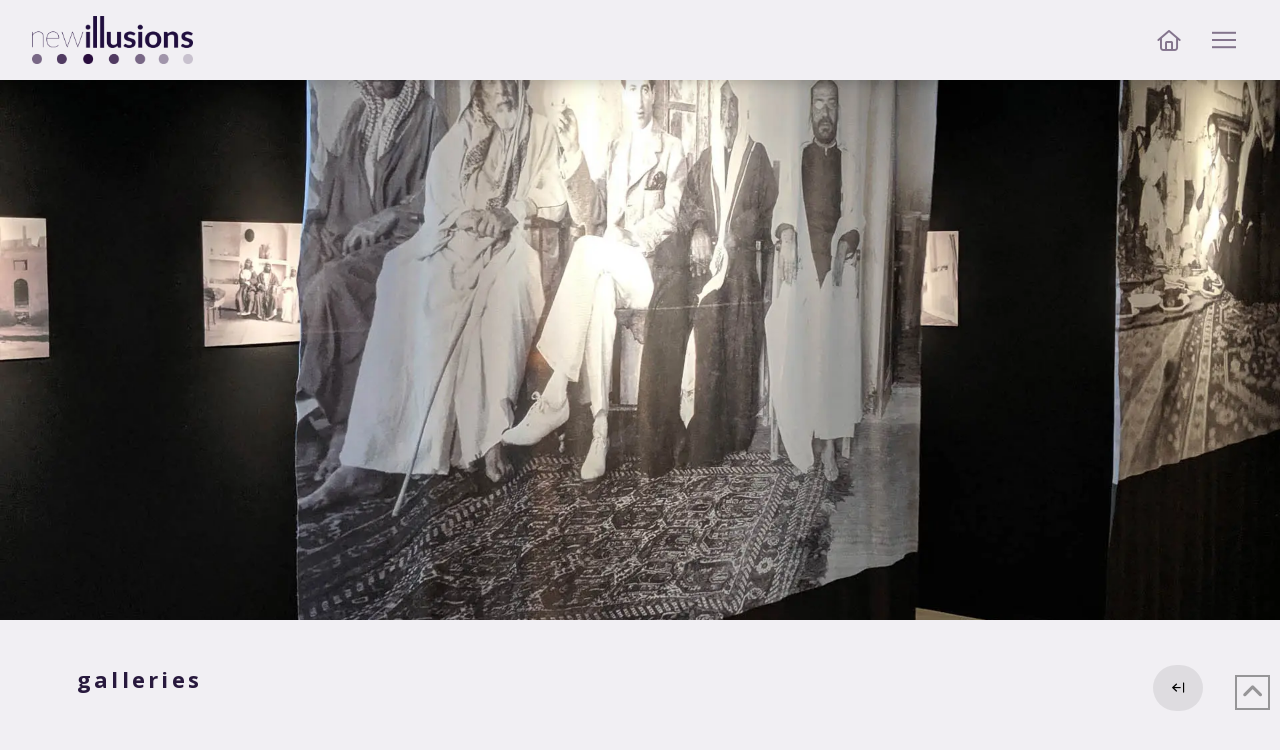

--- FILE ---
content_type: text/html; charset=UTF-8
request_url: https://newillusions.lighting/focus-areas/galleries/
body_size: 26338
content:
<!DOCTYPE html>
<html class="no-js" lang="en-AU">
<head><script data-cfasync="false" data-no-defer="1" data-no-minify="1" data-no-optimize="1">var ewww_webp_supported=!1;function check_webp_feature(A,e){var w;e=void 0!==e?e:function(){},ewww_webp_supported?e(ewww_webp_supported):((w=new Image).onload=function(){ewww_webp_supported=0<w.width&&0<w.height,e&&e(ewww_webp_supported)},w.onerror=function(){e&&e(!1)},w.src="data:image/webp;base64,"+{alpha:"UklGRkoAAABXRUJQVlA4WAoAAAAQAAAAAAAAAAAAQUxQSAwAAAARBxAR/Q9ERP8DAABWUDggGAAAABQBAJ0BKgEAAQAAAP4AAA3AAP7mtQAAAA=="}[A])}check_webp_feature("alpha");</script><script data-cfasync="false" data-no-defer="1" data-no-minify="1" data-no-optimize="1">var Arrive=function(c,w){"use strict";if(c.MutationObserver&&"undefined"!=typeof HTMLElement){var r,a=0,u=(r=HTMLElement.prototype.matches||HTMLElement.prototype.webkitMatchesSelector||HTMLElement.prototype.mozMatchesSelector||HTMLElement.prototype.msMatchesSelector,{matchesSelector:function(e,t){return e instanceof HTMLElement&&r.call(e,t)},addMethod:function(e,t,r){var a=e[t];e[t]=function(){return r.length==arguments.length?r.apply(this,arguments):"function"==typeof a?a.apply(this,arguments):void 0}},callCallbacks:function(e,t){t&&t.options.onceOnly&&1==t.firedElems.length&&(e=[e[0]]);for(var r,a=0;r=e[a];a++)r&&r.callback&&r.callback.call(r.elem,r.elem);t&&t.options.onceOnly&&1==t.firedElems.length&&t.me.unbindEventWithSelectorAndCallback.call(t.target,t.selector,t.callback)},checkChildNodesRecursively:function(e,t,r,a){for(var i,n=0;i=e[n];n++)r(i,t,a)&&a.push({callback:t.callback,elem:i}),0<i.childNodes.length&&u.checkChildNodesRecursively(i.childNodes,t,r,a)},mergeArrays:function(e,t){var r,a={};for(r in e)e.hasOwnProperty(r)&&(a[r]=e[r]);for(r in t)t.hasOwnProperty(r)&&(a[r]=t[r]);return a},toElementsArray:function(e){return e=void 0!==e&&("number"!=typeof e.length||e===c)?[e]:e}}),e=(l.prototype.addEvent=function(e,t,r,a){a={target:e,selector:t,options:r,callback:a,firedElems:[]};return this._beforeAdding&&this._beforeAdding(a),this._eventsBucket.push(a),a},l.prototype.removeEvent=function(e){for(var t,r=this._eventsBucket.length-1;t=this._eventsBucket[r];r--)e(t)&&(this._beforeRemoving&&this._beforeRemoving(t),(t=this._eventsBucket.splice(r,1))&&t.length&&(t[0].callback=null))},l.prototype.beforeAdding=function(e){this._beforeAdding=e},l.prototype.beforeRemoving=function(e){this._beforeRemoving=e},l),t=function(i,n){var o=new e,l=this,s={fireOnAttributesModification:!1};return o.beforeAdding(function(t){var e=t.target;e!==c.document&&e!==c||(e=document.getElementsByTagName("html")[0]);var r=new MutationObserver(function(e){n.call(this,e,t)}),a=i(t.options);r.observe(e,a),t.observer=r,t.me=l}),o.beforeRemoving(function(e){e.observer.disconnect()}),this.bindEvent=function(e,t,r){t=u.mergeArrays(s,t);for(var a=u.toElementsArray(this),i=0;i<a.length;i++)o.addEvent(a[i],e,t,r)},this.unbindEvent=function(){var r=u.toElementsArray(this);o.removeEvent(function(e){for(var t=0;t<r.length;t++)if(this===w||e.target===r[t])return!0;return!1})},this.unbindEventWithSelectorOrCallback=function(r){var a=u.toElementsArray(this),i=r,e="function"==typeof r?function(e){for(var t=0;t<a.length;t++)if((this===w||e.target===a[t])&&e.callback===i)return!0;return!1}:function(e){for(var t=0;t<a.length;t++)if((this===w||e.target===a[t])&&e.selector===r)return!0;return!1};o.removeEvent(e)},this.unbindEventWithSelectorAndCallback=function(r,a){var i=u.toElementsArray(this);o.removeEvent(function(e){for(var t=0;t<i.length;t++)if((this===w||e.target===i[t])&&e.selector===r&&e.callback===a)return!0;return!1})},this},i=new function(){var s={fireOnAttributesModification:!1,onceOnly:!1,existing:!1};function n(e,t,r){return!(!u.matchesSelector(e,t.selector)||(e._id===w&&(e._id=a++),-1!=t.firedElems.indexOf(e._id)))&&(t.firedElems.push(e._id),!0)}var c=(i=new t(function(e){var t={attributes:!1,childList:!0,subtree:!0};return e.fireOnAttributesModification&&(t.attributes=!0),t},function(e,i){e.forEach(function(e){var t=e.addedNodes,r=e.target,a=[];null!==t&&0<t.length?u.checkChildNodesRecursively(t,i,n,a):"attributes"===e.type&&n(r,i)&&a.push({callback:i.callback,elem:r}),u.callCallbacks(a,i)})})).bindEvent;return i.bindEvent=function(e,t,r){t=void 0===r?(r=t,s):u.mergeArrays(s,t);var a=u.toElementsArray(this);if(t.existing){for(var i=[],n=0;n<a.length;n++)for(var o=a[n].querySelectorAll(e),l=0;l<o.length;l++)i.push({callback:r,elem:o[l]});if(t.onceOnly&&i.length)return r.call(i[0].elem,i[0].elem);setTimeout(u.callCallbacks,1,i)}c.call(this,e,t,r)},i},o=new function(){var a={};function i(e,t){return u.matchesSelector(e,t.selector)}var n=(o=new t(function(){return{childList:!0,subtree:!0}},function(e,r){e.forEach(function(e){var t=e.removedNodes,e=[];null!==t&&0<t.length&&u.checkChildNodesRecursively(t,r,i,e),u.callCallbacks(e,r)})})).bindEvent;return o.bindEvent=function(e,t,r){t=void 0===r?(r=t,a):u.mergeArrays(a,t),n.call(this,e,t,r)},o};d(HTMLElement.prototype),d(NodeList.prototype),d(HTMLCollection.prototype),d(HTMLDocument.prototype),d(Window.prototype);var n={};return s(i,n,"unbindAllArrive"),s(o,n,"unbindAllLeave"),n}function l(){this._eventsBucket=[],this._beforeAdding=null,this._beforeRemoving=null}function s(e,t,r){u.addMethod(t,r,e.unbindEvent),u.addMethod(t,r,e.unbindEventWithSelectorOrCallback),u.addMethod(t,r,e.unbindEventWithSelectorAndCallback)}function d(e){e.arrive=i.bindEvent,s(i,e,"unbindArrive"),e.leave=o.bindEvent,s(o,e,"unbindLeave")}}(window,void 0),ewww_webp_supported=!1;function check_webp_feature(e,t){var r;ewww_webp_supported?t(ewww_webp_supported):((r=new Image).onload=function(){ewww_webp_supported=0<r.width&&0<r.height,t(ewww_webp_supported)},r.onerror=function(){t(!1)},r.src="data:image/webp;base64,"+{alpha:"UklGRkoAAABXRUJQVlA4WAoAAAAQAAAAAAAAAAAAQUxQSAwAAAARBxAR/Q9ERP8DAABWUDggGAAAABQBAJ0BKgEAAQAAAP4AAA3AAP7mtQAAAA==",animation:"UklGRlIAAABXRUJQVlA4WAoAAAASAAAAAAAAAAAAQU5JTQYAAAD/////AABBTk1GJgAAAAAAAAAAAAAAAAAAAGQAAABWUDhMDQAAAC8AAAAQBxAREYiI/gcA"}[e])}function ewwwLoadImages(e){if(e){for(var t=document.querySelectorAll(".batch-image img, .image-wrapper a, .ngg-pro-masonry-item a, .ngg-galleria-offscreen-seo-wrapper a"),r=0,a=t.length;r<a;r++)ewwwAttr(t[r],"data-src",t[r].getAttribute("data-webp")),ewwwAttr(t[r],"data-thumbnail",t[r].getAttribute("data-webp-thumbnail"));for(var i=document.querySelectorAll("div.woocommerce-product-gallery__image"),r=0,a=i.length;r<a;r++)ewwwAttr(i[r],"data-thumb",i[r].getAttribute("data-webp-thumb"))}for(var n=document.querySelectorAll("video"),r=0,a=n.length;r<a;r++)ewwwAttr(n[r],"poster",e?n[r].getAttribute("data-poster-webp"):n[r].getAttribute("data-poster-image"));for(var o,l=document.querySelectorAll("img.ewww_webp_lazy_load"),r=0,a=l.length;r<a;r++)e&&(ewwwAttr(l[r],"data-lazy-srcset",l[r].getAttribute("data-lazy-srcset-webp")),ewwwAttr(l[r],"data-srcset",l[r].getAttribute("data-srcset-webp")),ewwwAttr(l[r],"data-lazy-src",l[r].getAttribute("data-lazy-src-webp")),ewwwAttr(l[r],"data-src",l[r].getAttribute("data-src-webp")),ewwwAttr(l[r],"data-orig-file",l[r].getAttribute("data-webp-orig-file")),ewwwAttr(l[r],"data-medium-file",l[r].getAttribute("data-webp-medium-file")),ewwwAttr(l[r],"data-large-file",l[r].getAttribute("data-webp-large-file")),null!=(o=l[r].getAttribute("srcset"))&&!1!==o&&o.includes("R0lGOD")&&ewwwAttr(l[r],"src",l[r].getAttribute("data-lazy-src-webp"))),l[r].className=l[r].className.replace(/\bewww_webp_lazy_load\b/,"");for(var s=document.querySelectorAll(".ewww_webp"),r=0,a=s.length;r<a;r++)e?(ewwwAttr(s[r],"srcset",s[r].getAttribute("data-srcset-webp")),ewwwAttr(s[r],"src",s[r].getAttribute("data-src-webp")),ewwwAttr(s[r],"data-orig-file",s[r].getAttribute("data-webp-orig-file")),ewwwAttr(s[r],"data-medium-file",s[r].getAttribute("data-webp-medium-file")),ewwwAttr(s[r],"data-large-file",s[r].getAttribute("data-webp-large-file")),ewwwAttr(s[r],"data-large_image",s[r].getAttribute("data-webp-large_image")),ewwwAttr(s[r],"data-src",s[r].getAttribute("data-webp-src"))):(ewwwAttr(s[r],"srcset",s[r].getAttribute("data-srcset-img")),ewwwAttr(s[r],"src",s[r].getAttribute("data-src-img"))),s[r].className=s[r].className.replace(/\bewww_webp\b/,"ewww_webp_loaded");window.jQuery&&jQuery.fn.isotope&&jQuery.fn.imagesLoaded&&(jQuery(".fusion-posts-container-infinite").imagesLoaded(function(){jQuery(".fusion-posts-container-infinite").hasClass("isotope")&&jQuery(".fusion-posts-container-infinite").isotope()}),jQuery(".fusion-portfolio:not(.fusion-recent-works) .fusion-portfolio-wrapper").imagesLoaded(function(){jQuery(".fusion-portfolio:not(.fusion-recent-works) .fusion-portfolio-wrapper").isotope()}))}function ewwwWebPInit(e){ewwwLoadImages(e),ewwwNggLoadGalleries(e),document.arrive(".ewww_webp",function(){ewwwLoadImages(e)}),document.arrive(".ewww_webp_lazy_load",function(){ewwwLoadImages(e)}),document.arrive("videos",function(){ewwwLoadImages(e)}),"loading"==document.readyState?document.addEventListener("DOMContentLoaded",ewwwJSONParserInit):("undefined"!=typeof galleries&&ewwwNggParseGalleries(e),ewwwWooParseVariations(e))}function ewwwAttr(e,t,r){null!=r&&!1!==r&&e.setAttribute(t,r)}function ewwwJSONParserInit(){"undefined"!=typeof galleries&&check_webp_feature("alpha",ewwwNggParseGalleries),check_webp_feature("alpha",ewwwWooParseVariations)}function ewwwWooParseVariations(e){if(e)for(var t=document.querySelectorAll("form.variations_form"),r=0,a=t.length;r<a;r++){var i=t[r].getAttribute("data-product_variations"),n=!1;try{for(var o in i=JSON.parse(i))void 0!==i[o]&&void 0!==i[o].image&&(void 0!==i[o].image.src_webp&&(i[o].image.src=i[o].image.src_webp,n=!0),void 0!==i[o].image.srcset_webp&&(i[o].image.srcset=i[o].image.srcset_webp,n=!0),void 0!==i[o].image.full_src_webp&&(i[o].image.full_src=i[o].image.full_src_webp,n=!0),void 0!==i[o].image.gallery_thumbnail_src_webp&&(i[o].image.gallery_thumbnail_src=i[o].image.gallery_thumbnail_src_webp,n=!0),void 0!==i[o].image.thumb_src_webp&&(i[o].image.thumb_src=i[o].image.thumb_src_webp,n=!0));n&&ewwwAttr(t[r],"data-product_variations",JSON.stringify(i))}catch(e){}}}function ewwwNggParseGalleries(e){if(e)for(var t in galleries){var r=galleries[t];galleries[t].images_list=ewwwNggParseImageList(r.images_list)}}function ewwwNggLoadGalleries(e){e&&document.addEventListener("ngg.galleria.themeadded",function(e,t){window.ngg_galleria._create_backup=window.ngg_galleria.create,window.ngg_galleria.create=function(e,t){var r=$(e).data("id");return galleries["gallery_"+r].images_list=ewwwNggParseImageList(galleries["gallery_"+r].images_list),window.ngg_galleria._create_backup(e,t)}})}function ewwwNggParseImageList(e){for(var t in e){var r=e[t];if(void 0!==r["image-webp"]&&(e[t].image=r["image-webp"],delete e[t]["image-webp"]),void 0!==r["thumb-webp"]&&(e[t].thumb=r["thumb-webp"],delete e[t]["thumb-webp"]),void 0!==r.full_image_webp&&(e[t].full_image=r.full_image_webp,delete e[t].full_image_webp),void 0!==r.srcsets)for(var a in r.srcsets)nggSrcset=r.srcsets[a],void 0!==r.srcsets[a+"-webp"]&&(e[t].srcsets[a]=r.srcsets[a+"-webp"],delete e[t].srcsets[a+"-webp"]);if(void 0!==r.full_srcsets)for(var i in r.full_srcsets)nggFSrcset=r.full_srcsets[i],void 0!==r.full_srcsets[i+"-webp"]&&(e[t].full_srcsets[i]=r.full_srcsets[i+"-webp"],delete e[t].full_srcsets[i+"-webp"])}return e}check_webp_feature("alpha",ewwwWebPInit);</script>
<meta charset="UTF-8">
<meta name="viewport" content="width=device-width, initial-scale=1.0">
<link rel="pingback" href="https://newillusions.lighting/xmlrpc.php">
<meta name='robots' content='index, follow, max-image-preview:large, max-snippet:-1, max-video-preview:-1' />
<!-- Jetpack Site Verification Tags -->
<meta name="google-site-verification" content="SRMg5XHLDNYBTiloddSKxuNqjqr5c0yXwRNm_w_VZTA" />

	<!-- This site is optimized with the Yoast SEO plugin v26.5 - https://yoast.com/wordpress/plugins/seo/ -->
	<title>Galleries &#8226; newillusions lighting design</title>
	<link rel="canonical" href="https://newillusions.lighting/focus-areas/galleries/" />
	<meta property="og:locale" content="en_US" />
	<meta property="og:type" content="article" />
	<meta property="og:title" content="Galleries &#8226; newillusions lighting design" />
	<meta property="og:description" content="The treasures inside these buildings are the key to their success. And the lighting needs to take this into consideration. Limiting exposure to light yet still maintaining focus of the ..." />
	<meta property="og:url" content="https://newillusions.lighting/focus-areas/galleries/" />
	<meta property="og:site_name" content="newillusions lighting design" />
	<meta property="article:publisher" content="https://www.facebook.com/newillusionsLx" />
	<meta property="article:published_time" content="2021-03-06T10:14:21+00:00" />
	<meta property="article:modified_time" content="2021-03-26T10:07:51+00:00" />
	<meta property="og:image" content="https://newillusions.lighting/wp-content/uploads/lighting-gallery.jpg" />
	<meta property="og:image:width" content="1920" />
	<meta property="og:image:height" content="1920" />
	<meta property="og:image:type" content="image/jpeg" />
	<meta name="author" content="newillusions" />
	<meta name="twitter:card" content="summary_large_image" />
	<meta name="twitter:creator" content="@newillusionsLx" />
	<meta name="twitter:site" content="@newillusionsLx" />
	<meta name="twitter:label1" content="Written by" />
	<meta name="twitter:data1" content="newillusions" />
	<meta name="twitter:label2" content="Est. reading time" />
	<meta name="twitter:data2" content="1 minute" />
	<script type="application/ld+json" class="yoast-schema-graph">{"@context":"https://schema.org","@graph":[{"@type":"Article","@id":"https://newillusions.lighting/focus-areas/galleries/#article","isPartOf":{"@id":"https://newillusions.lighting/focus-areas/galleries/"},"author":{"name":"newillusions","@id":"https://newillusions.lighting/#/schema/person/3adab864ea2c95a177f5bea190ef1cab"},"headline":"Galleries","datePublished":"2021-03-06T10:14:21+00:00","dateModified":"2021-03-26T10:07:51+00:00","mainEntityOfPage":{"@id":"https://newillusions.lighting/focus-areas/galleries/"},"wordCount":53,"publisher":{"@id":"https://newillusions.lighting/#organization"},"image":{"@id":"https://newillusions.lighting/focus-areas/galleries/#primaryimage"},"thumbnailUrl":"https://newillusions.lighting/wp-content/uploads/lighting-gallery.jpg","keywords":["attraction","gallery","museum","pop up"],"articleSection":["Focus Areas"],"inLanguage":"en-AU"},{"@type":"WebPage","@id":"https://newillusions.lighting/focus-areas/galleries/","url":"https://newillusions.lighting/focus-areas/galleries/","name":"Galleries &#8226; newillusions lighting design","isPartOf":{"@id":"https://newillusions.lighting/#website"},"primaryImageOfPage":{"@id":"https://newillusions.lighting/focus-areas/galleries/#primaryimage"},"image":{"@id":"https://newillusions.lighting/focus-areas/galleries/#primaryimage"},"thumbnailUrl":"https://newillusions.lighting/wp-content/uploads/lighting-gallery.jpg","datePublished":"2021-03-06T10:14:21+00:00","dateModified":"2021-03-26T10:07:51+00:00","breadcrumb":{"@id":"https://newillusions.lighting/focus-areas/galleries/#breadcrumb"},"inLanguage":"en-AU","potentialAction":[{"@type":"ReadAction","target":["https://newillusions.lighting/focus-areas/galleries/"]}]},{"@type":"ImageObject","inLanguage":"en-AU","@id":"https://newillusions.lighting/focus-areas/galleries/#primaryimage","url":"https://newillusions.lighting/wp-content/uploads/lighting-gallery.jpg","contentUrl":"https://newillusions.lighting/wp-content/uploads/lighting-gallery.jpg","width":1920,"height":1920},{"@type":"BreadcrumbList","@id":"https://newillusions.lighting/focus-areas/galleries/#breadcrumb","itemListElement":[{"@type":"ListItem","position":1,"name":"Home","item":"https://newillusions.lighting/"},{"@type":"ListItem","position":2,"name":"Blog","item":"https://newillusions.lighting/blog/"},{"@type":"ListItem","position":3,"name":"Focus Areas","item":"https://newillusions.lighting/category/focus-areas/"},{"@type":"ListItem","position":4,"name":"Galleries"}]},{"@type":"WebSite","@id":"https://newillusions.lighting/#website","url":"https://newillusions.lighting/","name":"newillusions lighting design","description":"light.art.technology.","publisher":{"@id":"https://newillusions.lighting/#organization"},"potentialAction":[{"@type":"SearchAction","target":{"@type":"EntryPoint","urlTemplate":"https://newillusions.lighting/?s={search_term_string}"},"query-input":{"@type":"PropertyValueSpecification","valueRequired":true,"valueName":"search_term_string"}}],"inLanguage":"en-AU"},{"@type":"Organization","@id":"https://newillusions.lighting/#organization","name":"newillusions lighting design","url":"https://newillusions.lighting/","logo":{"@type":"ImageObject","inLanguage":"en-AU","@id":"https://newillusions.lighting/#/schema/logo/image/","url":"https://newillusions.lighting/wp-content/uploads/2020/10/full-ppl-on-white@4x.png","contentUrl":"https://newillusions.lighting/wp-content/uploads/2020/10/full-ppl-on-white@4x.png","width":3693,"height":1598,"caption":"newillusions lighting design"},"image":{"@id":"https://newillusions.lighting/#/schema/logo/image/"},"sameAs":["https://www.facebook.com/newillusionsLx","https://x.com/newillusionsLx","https://www.instagram.com/newillusions/","https://www.linkedin.com/company/newillusions/","https://www.pinterest.com/newillusionsLX/"]},{"@type":"Person","@id":"https://newillusions.lighting/#/schema/person/3adab864ea2c95a177f5bea190ef1cab","name":"newillusions","image":{"@type":"ImageObject","inLanguage":"en-AU","@id":"https://newillusions.lighting/#/schema/person/image/","url":"https://secure.gravatar.com/avatar/fb1b42bc4ab495424906f7c149395945a31e5ffd805e5f0f6b18846aeaa37e64?s=96&d=mm&r=g","contentUrl":"https://secure.gravatar.com/avatar/fb1b42bc4ab495424906f7c149395945a31e5ffd805e5f0f6b18846aeaa37e64?s=96&d=mm&r=g","caption":"newillusions"},"sameAs":["https://newillusions.lighting"]}]}</script>
	<!-- / Yoast SEO plugin. -->


<link rel='dns-prefetch' href='//www.googletagmanager.com' />
<link rel='dns-prefetch' href='//stats.wp.com' />
<link rel='preconnect' href='//c0.wp.com' />
<link rel="alternate" type="application/rss+xml" title="newillusions lighting design &raquo; Feed" href="https://newillusions.lighting/feed/" />
<link rel="alternate" type="application/rss+xml" title="newillusions lighting design &raquo; Comments Feed" href="https://newillusions.lighting/comments/feed/" />
<link rel="alternate" type="application/rss+xml" title="newillusions lighting design &raquo; Galleries Comments Feed" href="https://newillusions.lighting/focus-areas/galleries/feed/" />
<link rel="alternate" title="oEmbed (JSON)" type="application/json+oembed" href="https://newillusions.lighting/wp-json/oembed/1.0/embed?url=https%3A%2F%2Fnewillusions.lighting%2Ffocus-areas%2Fgalleries%2F" />
<link rel="alternate" title="oEmbed (XML)" type="text/xml+oembed" href="https://newillusions.lighting/wp-json/oembed/1.0/embed?url=https%3A%2F%2Fnewillusions.lighting%2Ffocus-areas%2Fgalleries%2F&#038;format=xml" />
<style id='wp-img-auto-sizes-contain-inline-css' type='text/css'>
img:is([sizes=auto i],[sizes^="auto," i]){contain-intrinsic-size:3000px 1500px}
/*# sourceURL=wp-img-auto-sizes-contain-inline-css */
</style>

<style id='wp-emoji-styles-inline-css' type='text/css'>

	img.wp-smiley, img.emoji {
		display: inline !important;
		border: none !important;
		box-shadow: none !important;
		height: 1em !important;
		width: 1em !important;
		margin: 0 0.07em !important;
		vertical-align: -0.1em !important;
		background: none !important;
		padding: 0 !important;
	}
/*# sourceURL=wp-emoji-styles-inline-css */
</style>
<link rel='stylesheet' id='wp-block-library-css' href='https://c0.wp.com/c/6.9/wp-includes/css/dist/block-library/style.min.css' type='text/css' media='all' />
<style id='global-styles-inline-css' type='text/css'>
:root{--wp--preset--aspect-ratio--square: 1;--wp--preset--aspect-ratio--4-3: 4/3;--wp--preset--aspect-ratio--3-4: 3/4;--wp--preset--aspect-ratio--3-2: 3/2;--wp--preset--aspect-ratio--2-3: 2/3;--wp--preset--aspect-ratio--16-9: 16/9;--wp--preset--aspect-ratio--9-16: 9/16;--wp--preset--color--black: #000000;--wp--preset--color--cyan-bluish-gray: #abb8c3;--wp--preset--color--white: #ffffff;--wp--preset--color--pale-pink: #f78da7;--wp--preset--color--vivid-red: #cf2e2e;--wp--preset--color--luminous-vivid-orange: #ff6900;--wp--preset--color--luminous-vivid-amber: #fcb900;--wp--preset--color--light-green-cyan: #7bdcb5;--wp--preset--color--vivid-green-cyan: #00d084;--wp--preset--color--pale-cyan-blue: #8ed1fc;--wp--preset--color--vivid-cyan-blue: #0693e3;--wp--preset--color--vivid-purple: #9b51e0;--wp--preset--gradient--vivid-cyan-blue-to-vivid-purple: linear-gradient(135deg,rgb(6,147,227) 0%,rgb(155,81,224) 100%);--wp--preset--gradient--light-green-cyan-to-vivid-green-cyan: linear-gradient(135deg,rgb(122,220,180) 0%,rgb(0,208,130) 100%);--wp--preset--gradient--luminous-vivid-amber-to-luminous-vivid-orange: linear-gradient(135deg,rgb(252,185,0) 0%,rgb(255,105,0) 100%);--wp--preset--gradient--luminous-vivid-orange-to-vivid-red: linear-gradient(135deg,rgb(255,105,0) 0%,rgb(207,46,46) 100%);--wp--preset--gradient--very-light-gray-to-cyan-bluish-gray: linear-gradient(135deg,rgb(238,238,238) 0%,rgb(169,184,195) 100%);--wp--preset--gradient--cool-to-warm-spectrum: linear-gradient(135deg,rgb(74,234,220) 0%,rgb(151,120,209) 20%,rgb(207,42,186) 40%,rgb(238,44,130) 60%,rgb(251,105,98) 80%,rgb(254,248,76) 100%);--wp--preset--gradient--blush-light-purple: linear-gradient(135deg,rgb(255,206,236) 0%,rgb(152,150,240) 100%);--wp--preset--gradient--blush-bordeaux: linear-gradient(135deg,rgb(254,205,165) 0%,rgb(254,45,45) 50%,rgb(107,0,62) 100%);--wp--preset--gradient--luminous-dusk: linear-gradient(135deg,rgb(255,203,112) 0%,rgb(199,81,192) 50%,rgb(65,88,208) 100%);--wp--preset--gradient--pale-ocean: linear-gradient(135deg,rgb(255,245,203) 0%,rgb(182,227,212) 50%,rgb(51,167,181) 100%);--wp--preset--gradient--electric-grass: linear-gradient(135deg,rgb(202,248,128) 0%,rgb(113,206,126) 100%);--wp--preset--gradient--midnight: linear-gradient(135deg,rgb(2,3,129) 0%,rgb(40,116,252) 100%);--wp--preset--font-size--small: 13px;--wp--preset--font-size--medium: 20px;--wp--preset--font-size--large: 36px;--wp--preset--font-size--x-large: 42px;--wp--preset--spacing--20: 0.44rem;--wp--preset--spacing--30: 0.67rem;--wp--preset--spacing--40: 1rem;--wp--preset--spacing--50: 1.5rem;--wp--preset--spacing--60: 2.25rem;--wp--preset--spacing--70: 3.38rem;--wp--preset--spacing--80: 5.06rem;--wp--preset--shadow--natural: 6px 6px 9px rgba(0, 0, 0, 0.2);--wp--preset--shadow--deep: 12px 12px 50px rgba(0, 0, 0, 0.4);--wp--preset--shadow--sharp: 6px 6px 0px rgba(0, 0, 0, 0.2);--wp--preset--shadow--outlined: 6px 6px 0px -3px rgb(255, 255, 255), 6px 6px rgb(0, 0, 0);--wp--preset--shadow--crisp: 6px 6px 0px rgb(0, 0, 0);}:where(.is-layout-flex){gap: 0.5em;}:where(.is-layout-grid){gap: 0.5em;}body .is-layout-flex{display: flex;}.is-layout-flex{flex-wrap: wrap;align-items: center;}.is-layout-flex > :is(*, div){margin: 0;}body .is-layout-grid{display: grid;}.is-layout-grid > :is(*, div){margin: 0;}:where(.wp-block-columns.is-layout-flex){gap: 2em;}:where(.wp-block-columns.is-layout-grid){gap: 2em;}:where(.wp-block-post-template.is-layout-flex){gap: 1.25em;}:where(.wp-block-post-template.is-layout-grid){gap: 1.25em;}.has-black-color{color: var(--wp--preset--color--black) !important;}.has-cyan-bluish-gray-color{color: var(--wp--preset--color--cyan-bluish-gray) !important;}.has-white-color{color: var(--wp--preset--color--white) !important;}.has-pale-pink-color{color: var(--wp--preset--color--pale-pink) !important;}.has-vivid-red-color{color: var(--wp--preset--color--vivid-red) !important;}.has-luminous-vivid-orange-color{color: var(--wp--preset--color--luminous-vivid-orange) !important;}.has-luminous-vivid-amber-color{color: var(--wp--preset--color--luminous-vivid-amber) !important;}.has-light-green-cyan-color{color: var(--wp--preset--color--light-green-cyan) !important;}.has-vivid-green-cyan-color{color: var(--wp--preset--color--vivid-green-cyan) !important;}.has-pale-cyan-blue-color{color: var(--wp--preset--color--pale-cyan-blue) !important;}.has-vivid-cyan-blue-color{color: var(--wp--preset--color--vivid-cyan-blue) !important;}.has-vivid-purple-color{color: var(--wp--preset--color--vivid-purple) !important;}.has-black-background-color{background-color: var(--wp--preset--color--black) !important;}.has-cyan-bluish-gray-background-color{background-color: var(--wp--preset--color--cyan-bluish-gray) !important;}.has-white-background-color{background-color: var(--wp--preset--color--white) !important;}.has-pale-pink-background-color{background-color: var(--wp--preset--color--pale-pink) !important;}.has-vivid-red-background-color{background-color: var(--wp--preset--color--vivid-red) !important;}.has-luminous-vivid-orange-background-color{background-color: var(--wp--preset--color--luminous-vivid-orange) !important;}.has-luminous-vivid-amber-background-color{background-color: var(--wp--preset--color--luminous-vivid-amber) !important;}.has-light-green-cyan-background-color{background-color: var(--wp--preset--color--light-green-cyan) !important;}.has-vivid-green-cyan-background-color{background-color: var(--wp--preset--color--vivid-green-cyan) !important;}.has-pale-cyan-blue-background-color{background-color: var(--wp--preset--color--pale-cyan-blue) !important;}.has-vivid-cyan-blue-background-color{background-color: var(--wp--preset--color--vivid-cyan-blue) !important;}.has-vivid-purple-background-color{background-color: var(--wp--preset--color--vivid-purple) !important;}.has-black-border-color{border-color: var(--wp--preset--color--black) !important;}.has-cyan-bluish-gray-border-color{border-color: var(--wp--preset--color--cyan-bluish-gray) !important;}.has-white-border-color{border-color: var(--wp--preset--color--white) !important;}.has-pale-pink-border-color{border-color: var(--wp--preset--color--pale-pink) !important;}.has-vivid-red-border-color{border-color: var(--wp--preset--color--vivid-red) !important;}.has-luminous-vivid-orange-border-color{border-color: var(--wp--preset--color--luminous-vivid-orange) !important;}.has-luminous-vivid-amber-border-color{border-color: var(--wp--preset--color--luminous-vivid-amber) !important;}.has-light-green-cyan-border-color{border-color: var(--wp--preset--color--light-green-cyan) !important;}.has-vivid-green-cyan-border-color{border-color: var(--wp--preset--color--vivid-green-cyan) !important;}.has-pale-cyan-blue-border-color{border-color: var(--wp--preset--color--pale-cyan-blue) !important;}.has-vivid-cyan-blue-border-color{border-color: var(--wp--preset--color--vivid-cyan-blue) !important;}.has-vivid-purple-border-color{border-color: var(--wp--preset--color--vivid-purple) !important;}.has-vivid-cyan-blue-to-vivid-purple-gradient-background{background: var(--wp--preset--gradient--vivid-cyan-blue-to-vivid-purple) !important;}.has-light-green-cyan-to-vivid-green-cyan-gradient-background{background: var(--wp--preset--gradient--light-green-cyan-to-vivid-green-cyan) !important;}.has-luminous-vivid-amber-to-luminous-vivid-orange-gradient-background{background: var(--wp--preset--gradient--luminous-vivid-amber-to-luminous-vivid-orange) !important;}.has-luminous-vivid-orange-to-vivid-red-gradient-background{background: var(--wp--preset--gradient--luminous-vivid-orange-to-vivid-red) !important;}.has-very-light-gray-to-cyan-bluish-gray-gradient-background{background: var(--wp--preset--gradient--very-light-gray-to-cyan-bluish-gray) !important;}.has-cool-to-warm-spectrum-gradient-background{background: var(--wp--preset--gradient--cool-to-warm-spectrum) !important;}.has-blush-light-purple-gradient-background{background: var(--wp--preset--gradient--blush-light-purple) !important;}.has-blush-bordeaux-gradient-background{background: var(--wp--preset--gradient--blush-bordeaux) !important;}.has-luminous-dusk-gradient-background{background: var(--wp--preset--gradient--luminous-dusk) !important;}.has-pale-ocean-gradient-background{background: var(--wp--preset--gradient--pale-ocean) !important;}.has-electric-grass-gradient-background{background: var(--wp--preset--gradient--electric-grass) !important;}.has-midnight-gradient-background{background: var(--wp--preset--gradient--midnight) !important;}.has-small-font-size{font-size: var(--wp--preset--font-size--small) !important;}.has-medium-font-size{font-size: var(--wp--preset--font-size--medium) !important;}.has-large-font-size{font-size: var(--wp--preset--font-size--large) !important;}.has-x-large-font-size{font-size: var(--wp--preset--font-size--x-large) !important;}
/*# sourceURL=global-styles-inline-css */
</style>

<style id='classic-theme-styles-inline-css' type='text/css'>
/*! This file is auto-generated */
.wp-block-button__link{color:#fff;background-color:#32373c;border-radius:9999px;box-shadow:none;text-decoration:none;padding:calc(.667em + 2px) calc(1.333em + 2px);font-size:1.125em}.wp-block-file__button{background:#32373c;color:#fff;text-decoration:none}
/*# sourceURL=/wp-includes/css/classic-themes.min.css */
</style>
<link rel='stylesheet' id='dashicons-css' href='https://c0.wp.com/c/6.9/wp-includes/css/dashicons.min.css' type='text/css' media='all' />
<link rel='stylesheet' id='essgrid-blocks-editor-css-css' href='https://newillusions.lighting/wp-content/plugins/essential-grid/admin/includes/builders/gutenberg/build/index.css?ver=1755409817' type='text/css' media='all' />
<link rel='stylesheet' id='sr7css-css' href='//newillusions.lighting/wp-content/plugins/revslider/public/css/sr7.css?ver=6.7.36' type='text/css' media='all' />
<link rel='stylesheet' id='bodhi-svgs-attachment-css' href='https://newillusions.lighting/wp-content/plugins/svg-support/css/svgs-attachment.css' type='text/css' media='all' />
<link rel='stylesheet' id='x-stack-css' href='https://newillusions.lighting/wp-content/themes/pro/framework/dist/css/site/stacks/ethos.css?ver=6.7.1' type='text/css' media='all' />
<link rel='stylesheet' id='x-child-css' href='https://newillusions.lighting/wp-content/themes/pro-child/style.css?ver=6.7.1' type='text/css' media='all' />
<link rel='stylesheet' id='tp-fontello-css' href='https://newillusions.lighting/wp-content/plugins/essential-grid/public/assets/font/fontello/css/fontello.css?ver=3.1.9.3' type='text/css' media='all' />
<link rel='stylesheet' id='esg-plugin-settings-css' href='https://newillusions.lighting/wp-content/plugins/essential-grid/public/assets/css/settings.css?ver=3.1.9.3' type='text/css' media='all' />
<style id='cs-inline-css' type='text/css'>
@media (min-width:1200px){.x-hide-xl{display:none !important;}}@media (min-width:979px) and (max-width:1199px){.x-hide-lg{display:none !important;}}@media (min-width:767px) and (max-width:978px){.x-hide-md{display:none !important;}}@media (min-width:480px) and (max-width:766px){.x-hide-sm{display:none !important;}}@media (max-width:479px){.x-hide-xs{display:none !important;}} a,h1 a:hover,h2 a:hover,h3 a:hover,h4 a:hover,h5 a:hover,h6 a:hover,.x-breadcrumb-wrap a:hover,.x-comment-author a:hover,.x-comment-time:hover,.p-meta > span > a:hover,.format-link .link a:hover,.x-main .widget ul li a:hover,.x-main .widget ol li a:hover,.x-main .widget_tag_cloud .tagcloud a:hover,.x-sidebar .widget ul li a:hover,.x-sidebar .widget ol li a:hover,.x-sidebar .widget_tag_cloud .tagcloud a:hover,.x-portfolio .entry-extra .x-ul-tags li a:hover{color:rgb(73,53,87);}a:hover{color:rgb(131,116,140);}a.x-img-thumbnail:hover{border-color:rgb(73,53,87);}.x-main{width:72%;}.x-sidebar{width:calc( 100% - 72%);}.x-post-slider-archive-active .x-container.main:not(.x-row):not(.x-grid):before{top:0;}.x-content-sidebar-active .x-container.main:not(.x-row):not(.x-grid):before{right:calc( 100% - 72%);}.x-sidebar-content-active .x-container.main:not(.x-row):not(.x-grid):before{left:calc( 100% - 72%);}.x-full-width-active .x-container.main:not(.x-row):not(.x-grid):before{left:-5000em;}.h-landmark,.x-main .h-widget,.x-main .h-widget a.rsswidget,.x-main .h-widget a.rsswidget:hover,.x-main .widget.widget_pages .current_page_item a,.x-main .widget.widget_nav_menu .current-menu-item a,.x-main .widget.widget_pages .current_page_item a:hover,.x-main .widget.widget_nav_menu .current-menu-item a:hover,.x-sidebar .h-widget,.x-sidebar .h-widget a.rsswidget,.x-sidebar .h-widget a.rsswidget:hover,.x-sidebar .widget.widget_pages .current_page_item a,.x-sidebar .widget.widget_nav_menu .current-menu-item a,.x-sidebar .widget.widget_pages .current_page_item a:hover,.x-sidebar .widget.widget_nav_menu .current-menu-item a:hover{color:rgb(104,88,116);}.x-main .widget,.x-main .widget a,.x-main .widget ul li a,.x-main .widget ol li a,.x-main .widget_tag_cloud .tagcloud a,.x-main .widget_product_tag_cloud .tagcloud a,.x-main .widget a:hover,.x-main .widget ul li a:hover,.x-main .widget ol li a:hover,.x-main .widget_tag_cloud .tagcloud a:hover,.x-main .widget_product_tag_cloud .tagcloud a:hover,.x-main .widget_shopping_cart .buttons .button,.x-main .widget_price_filter .price_slider_amount .button,.x-sidebar .widget,.x-sidebar .widget a,.x-sidebar .widget ul li a,.x-sidebar .widget ol li a,.x-sidebar .widget_tag_cloud .tagcloud a,.x-sidebar .widget_product_tag_cloud .tagcloud a,.x-sidebar .widget a:hover,.x-sidebar .widget ul li a:hover,.x-sidebar .widget ol li a:hover,.x-sidebar .widget_tag_cloud .tagcloud a:hover,.x-sidebar .widget_product_tag_cloud .tagcloud a:hover,.x-sidebar .widget_shopping_cart .buttons .button,.x-sidebar .widget_price_filter .price_slider_amount .button{color:rgb(131,116,140);}.x-main .h-widget,.x-main .widget.widget_pages .current_page_item,.x-main .widget.widget_nav_menu .current-menu-item,.x-sidebar .h-widget,.x-sidebar .widget.widget_pages .current_page_item,.x-sidebar .widget.widget_nav_menu .current-menu-item{border-color:rgb(104,88,116);}.x-post-slider{height:400px;}.archive .x-post-slider{height:400px;}.x-post-slider .x-post-slider-entry{padding-bottom:400px;}.archive .x-post-slider .x-post-slider-entry{padding-bottom:400px;}.format-link .link a,.x-portfolio .entry-extra .x-ul-tags li a{color:rgb(73,53,87);}.p-meta > span > a,.x-nav-articles a,.entry-top-navigation .entry-parent,.option-set .x-index-filters,.option-set .x-portfolio-filters,.option-set .x-index-filters-menu >li >a:hover,.option-set .x-index-filters-menu >li >a.selected,.option-set .x-portfolio-filters-menu > li > a:hover,.option-set .x-portfolio-filters-menu > li > a.selected{color:rgb(40,25,61);}.x-nav-articles a,.entry-top-navigation .entry-parent,.option-set .x-index-filters,.option-set .x-portfolio-filters,.option-set .x-index-filters i,.option-set .x-portfolio-filters i{border-color:rgb(40,25,61);}.x-nav-articles a:hover,.entry-top-navigation .entry-parent:hover,.option-set .x-index-filters:hover i,.option-set .x-portfolio-filters:hover i{background-color:rgb(40,25,61);}@media (max-width:978.98px){.x-content-sidebar-active .x-container.main:not(.x-row):not(.x-grid):before,.x-sidebar-content-active .x-container.main:not(.x-row):not(.x-grid):before{left:-5000em;}body .x-main .widget,body .x-main .widget a,body .x-main .widget a:hover,body .x-main .widget ul li a,body .x-main .widget ol li a,body .x-main .widget ul li a:hover,body .x-main .widget ol li a:hover,body .x-sidebar .widget,body .x-sidebar .widget a,body .x-sidebar .widget a:hover,body .x-sidebar .widget ul li a,body .x-sidebar .widget ol li a,body .x-sidebar .widget ul li a:hover,body .x-sidebar .widget ol li a:hover{color:rgb(73,53,87);}body .x-main .h-widget,body .x-main .widget.widget_pages .current_page_item a,body .x-main .widget.widget_nav_menu .current-menu-item a,body .x-main .widget.widget_pages .current_page_item a:hover,body .x-main .widget.widget_nav_menu .current-menu-item a:hover,body .x-sidebar .h-widget,body .x-sidebar .widget.widget_pages .current_page_item a,body .x-sidebar .widget.widget_nav_menu .current-menu-item a,body .x-sidebar .widget.widget_pages .current_page_item a:hover,body .x-sidebar .widget.widget_nav_menu .current-menu-item a:hover{color:rgb(40,25,61);}body .x-main .h-widget,body .x-main .widget.widget_pages .current_page_item,body .x-main .widget.widget_nav_menu .current-menu-item,body .x-sidebar .h-widget,body .x-sidebar .widget.widget_pages .current_page_item,body .x-sidebar .widget.widget_nav_menu .current-menu-item{border-color:rgb(40,25,61);}}@media (max-width:766.98px){.x-post-slider,.archive .x-post-slider{height:auto !important;}.x-post-slider .x-post-slider-entry,.archive .x-post-slider .x-post-slider-entry{padding-bottom:65% !important;}}html{font-size:14px;}@media (min-width:479px){html{font-size:14px;}}@media (min-width:766px){html{font-size:14px;}}@media (min-width:978px){html{font-size:14px;}}@media (min-width:1199px){html{font-size:14px;}}body{font-style:normal;font-weight:400;color:rgb(73,53,87);background-color:rgb(241,239,243);}.w-b{font-weight:400 !important;}h1,h2,h3,h4,h5,h6,.h1,.h2,.h3,.h4,.h5,.h6,.x-text-headline{font-family:"Open Sans",sans-serif;font-style:normal;font-weight:700;}h1,.h1{letter-spacing:-0.035em;}h2,.h2{letter-spacing:-0.035em;}h3,.h3{letter-spacing:-0.035em;}h4,.h4{letter-spacing:-0.035em;}h5,.h5{letter-spacing:-0.035em;}h6,.h6{letter-spacing:-0.035em;}.w-h{font-weight:700 !important;}.x-container.width{width:88%;}.x-container.max{max-width:1170px;}.x-bar-content.x-container.width{flex-basis:88%;}.x-main.full{float:none;clear:both;display:block;width:auto;}@media (max-width:978.98px){.x-main.full,.x-main.left,.x-main.right,.x-sidebar.left,.x-sidebar.right{float:none;display:block;width:auto !important;}}.entry-header,.entry-content{font-size:1.125rem;}body,input,button,select,textarea{font-family:"Lato",sans-serif;}h1,h2,h3,h4,h5,h6,.h1,.h2,.h3,.h4,.h5,.h6,h1 a,h2 a,h3 a,h4 a,h5 a,h6 a,.h1 a,.h2 a,.h3 a,.h4 a,.h5 a,.h6 a,blockquote{color:rgb(40,25,61);}.cfc-h-tx{color:rgb(40,25,61) !important;}.cfc-h-bd{border-color:rgb(40,25,61) !important;}.cfc-h-bg{background-color:rgb(40,25,61) !important;}.cfc-b-tx{color:rgb(73,53,87) !important;}.cfc-b-bd{border-color:rgb(73,53,87) !important;}.cfc-b-bg{background-color:rgb(73,53,87) !important;}.x-btn,.button,[type="submit"]{color:#ffffff;border-color:rgb(40,25,61);background-color:rgb(40,25,61);margin-bottom:0.25em;text-shadow:0 0.075em 0.075em rgba(0,0,0,0.5);box-shadow:0 0.25em 0 0 rgb(40,25,61),0 4px 9px rgba(0,0,0,0.75);}.x-btn:hover,.button:hover,[type="submit"]:hover{color:#ffffff;border-color:rgb(73,53,87);background-color:rgb(73,53,87);margin-bottom:0.25em;text-shadow:0 0.075em 0.075em rgba(0,0,0,0.5);box-shadow:0 0.25em 0 0 rgb(73,53,87),0 4px 9px rgba(0,0,0,0.75);}.x-btn.x-btn-real,.x-btn.x-btn-real:hover{margin-bottom:0.25em;text-shadow:0 0.075em 0.075em rgba(0,0,0,0.65);}.x-btn.x-btn-real{box-shadow:0 0.25em 0 0 rgb(40,25,61),0 4px 9px rgba(0,0,0,0.75);}.x-btn.x-btn-real:hover{box-shadow:0 0.25em 0 0 rgb(73,53,87),0 4px 9px rgba(0,0,0,0.75);}.x-btn.x-btn-flat,.x-btn.x-btn-flat:hover{margin-bottom:0;text-shadow:0 0.075em 0.075em rgba(0,0,0,0.65);box-shadow:none;}.x-btn.x-btn-transparent,.x-btn.x-btn-transparent:hover{margin-bottom:0;border-width:3px;text-shadow:none;text-transform:uppercase;background-color:transparent;box-shadow:none;}.bg .mejs-container,.x-video .mejs-container{position:unset !important;} @font-face{font-family:'FontAwesomePro';font-style:normal;font-weight:900;font-display:block;src:url('https://newillusions.lighting/wp-content/themes/pro/cornerstone/assets/fonts/fa-solid-900.woff2?ver=6.7.2') format('woff2'),url('https://newillusions.lighting/wp-content/themes/pro/cornerstone/assets/fonts/fa-solid-900.ttf?ver=6.7.2') format('truetype');}[data-x-fa-pro-icon]{font-family:"FontAwesomePro" !important;}[data-x-fa-pro-icon]:before{content:attr(data-x-fa-pro-icon);}[data-x-icon],[data-x-icon-o],[data-x-icon-l],[data-x-icon-s],[data-x-icon-b],[data-x-icon-sr],[data-x-icon-ss],[data-x-icon-sl],[data-x-fa-pro-icon],[class*="cs-fa-"]{display:inline-flex;font-style:normal;font-weight:400;text-decoration:inherit;text-rendering:auto;-webkit-font-smoothing:antialiased;-moz-osx-font-smoothing:grayscale;}[data-x-icon].left,[data-x-icon-o].left,[data-x-icon-l].left,[data-x-icon-s].left,[data-x-icon-b].left,[data-x-icon-sr].left,[data-x-icon-ss].left,[data-x-icon-sl].left,[data-x-fa-pro-icon].left,[class*="cs-fa-"].left{margin-right:0.5em;}[data-x-icon].right,[data-x-icon-o].right,[data-x-icon-l].right,[data-x-icon-s].right,[data-x-icon-b].right,[data-x-icon-sr].right,[data-x-icon-ss].right,[data-x-icon-sl].right,[data-x-fa-pro-icon].right,[class*="cs-fa-"].right{margin-left:0.5em;}[data-x-icon]:before,[data-x-icon-o]:before,[data-x-icon-l]:before,[data-x-icon-s]:before,[data-x-icon-b]:before,[data-x-icon-sr]:before,[data-x-icon-ss]:before,[data-x-icon-sl]:before,[data-x-fa-pro-icon]:before,[class*="cs-fa-"]:before{line-height:1;}@font-face{font-family:'FontAwesome';font-style:normal;font-weight:900;font-display:block;src:url('https://newillusions.lighting/wp-content/themes/pro/cornerstone/assets/fonts/fa-solid-900.woff2?ver=6.7.2') format('woff2'),url('https://newillusions.lighting/wp-content/themes/pro/cornerstone/assets/fonts/fa-solid-900.ttf?ver=6.7.2') format('truetype');}[data-x-icon],[data-x-icon-s],[data-x-icon][class*="cs-fa-"]{font-family:"FontAwesome" !important;font-weight:900;}[data-x-icon]:before,[data-x-icon][class*="cs-fa-"]:before{content:attr(data-x-icon);}[data-x-icon-s]:before{content:attr(data-x-icon-s);}@font-face{font-family:'FontAwesomeRegular';font-style:normal;font-weight:400;font-display:block;src:url('https://newillusions.lighting/wp-content/themes/pro/cornerstone/assets/fonts/fa-regular-400.woff2?ver=6.7.2') format('woff2'),url('https://newillusions.lighting/wp-content/themes/pro/cornerstone/assets/fonts/fa-regular-400.ttf?ver=6.7.2') format('truetype');}@font-face{font-family:'FontAwesomePro';font-style:normal;font-weight:400;font-display:block;src:url('https://newillusions.lighting/wp-content/themes/pro/cornerstone/assets/fonts/fa-regular-400.woff2?ver=6.7.2') format('woff2'),url('https://newillusions.lighting/wp-content/themes/pro/cornerstone/assets/fonts/fa-regular-400.ttf?ver=6.7.2') format('truetype');}[data-x-icon-o]{font-family:"FontAwesomeRegular" !important;}[data-x-icon-o]:before{content:attr(data-x-icon-o);}@font-face{font-family:'FontAwesomeLight';font-style:normal;font-weight:300;font-display:block;src:url('https://newillusions.lighting/wp-content/themes/pro/cornerstone/assets/fonts/fa-light-300.woff2?ver=6.7.2') format('woff2'),url('https://newillusions.lighting/wp-content/themes/pro/cornerstone/assets/fonts/fa-light-300.ttf?ver=6.7.2') format('truetype');}@font-face{font-family:'FontAwesomePro';font-style:normal;font-weight:300;font-display:block;src:url('https://newillusions.lighting/wp-content/themes/pro/cornerstone/assets/fonts/fa-light-300.woff2?ver=6.7.2') format('woff2'),url('https://newillusions.lighting/wp-content/themes/pro/cornerstone/assets/fonts/fa-light-300.ttf?ver=6.7.2') format('truetype');}[data-x-icon-l]{font-family:"FontAwesomeLight" !important;font-weight:300;}[data-x-icon-l]:before{content:attr(data-x-icon-l);}@font-face{font-family:'FontAwesomeBrands';font-style:normal;font-weight:normal;font-display:block;src:url('https://newillusions.lighting/wp-content/themes/pro/cornerstone/assets/fonts/fa-brands-400.woff2?ver=6.7.2') format('woff2'),url('https://newillusions.lighting/wp-content/themes/pro/cornerstone/assets/fonts/fa-brands-400.ttf?ver=6.7.2') format('truetype');}[data-x-icon-b]{font-family:"FontAwesomeBrands" !important;}[data-x-icon-b]:before{content:attr(data-x-icon-b);}.widget.widget_rss li .rsswidget:before{content:"\f35d";padding-right:0.4em;font-family:"FontAwesome";} .mft-0.x-section{margin-top:0px;margin-right:0px;margin-bottom:0px;margin-left:0px;border-top-width:0;border-right-width:0;border-bottom-width:0;border-left-width:0;padding-right:0px;padding-left:0px;z-index:1;}.mft-1.x-section{padding-top:0px;padding-bottom:0px;}.mft-1 > .x-bg > .x-bg-layer-lower-image {background-image:var(--tco-dcft-0);background-repeat:no-repeat;background-position:center;background-size:cover;background-attachment:inherit;}.mft-2.x-section{padding-top:45px;padding-bottom:1em;}.mft-3.x-section{background-color:rgb(241,239,243);}.mft-4.x-section{padding-top:1em;padding-bottom:45px;}.mft-5{transition-duration:650ms;}.mft-6{transition-duration:222ms;}.mft-6 .x-anchor-text-primary {transition-duration:222ms;}.mft-6 .x-anchor-text-secondary {transition-duration:222ms;}.mft-6 .x-graphic-child {transition-duration:222ms;}.mft-7{opacity:0;}.mft-8{transform:translate(0px,0px);}:where(body:not(.tco-disable-effects)) .mft-8:hover,:where(body:not(.tco-disable-effects)) [data-x-effect-provider*="effects"]:hover .mft-8{opacity:1;transform:translate3d(0,0,0) scale(1.05);}.mft-9 > .is-primary {width:16px;height:3px;color:rgb(241,239,243);transform-origin:100% 0%;}.mft-a > .is-secondary {width:3px;height:16px;color:rgb(241,239,243);transform-origin:100% 0%;}.mft-a:hover > .is-secondary ,[data-x-effect-provider*="particles"]:hover .mft-a > .is-secondary {transition-delay:150ms;}.mft-b.x-row{z-index:auto;margin-right:auto;margin-left:auto;border-top-width:0;border-right-width:0;border-bottom-width:0;border-left-width:0;}.mft-b > .x-row-inner{flex-direction:row;align-items:stretch;align-content:stretch;}.mft-c.x-row{padding-top:1px;padding-right:1px;padding-bottom:1px;padding-left:1px;}.mft-d.x-row{font-size:1em;}.mft-d > .x-row-inner > *{margin-top:calc(1rem / 2);margin-bottom:calc(1rem / 2);margin-right:calc(1rem / 2);margin-left:calc(1rem / 2);}.mft-e > .x-row-inner{justify-content:flex-start;}.mft-f > .x-row-inner{margin-top:calc(((1rem / 2) + 1px) * -1);margin-right:calc(((1rem / 2) + 1px) * -1);margin-bottom:calc(((1rem / 2) + 1px) * -1);margin-left:calc(((1rem / 2) + 1px) * -1);}.mft-g > .x-row-inner > *{flex-grow:1;}.mft-h.x-row{padding-top:2rem;padding-right:0px;padding-bottom:0px;padding-left:0px;}.mft-h > .x-row-inner{margin-top:calc((1rem / 2) * -1);margin-right:calc((1rem / 2) * -1);margin-bottom:calc((1rem / 2) * -1);margin-left:calc((1rem / 2) * -1);}.mft-i.x-row{font-size:1rem;}.mft-i > .x-row-inner{justify-content:center;margin-top:calc(((1em / 2) + 1px) * -1);margin-right:calc(((1em / 2) + 1px) * -1);margin-bottom:calc(((1em / 2) + 1px) * -1);margin-left:calc(((1em / 2) + 1px) * -1);}.mft-i > .x-row-inner > *{margin-top:calc(1em / 2);margin-bottom:calc(1em / 2);margin-right:calc(1em / 2);margin-left:calc(1em / 2);}.mft-j.x-row{font-size:1.1em;text-align:left;}.mft-j > .x-row-inner{margin-top:calc(((.75em / 2) + 1px) * -1);margin-right:calc(((0em / 2) + 1px) * -1);margin-bottom:calc(((.75em / 2) + 1px) * -1);margin-left:calc(((0em / 2) + 1px) * -1);}.mft-j > .x-row-inner > *{margin-top:calc(.75em / 2);margin-bottom:calc(.75em / 2);}.mft-k{--gap:1rem;}.mft-l > .x-row-inner > *:nth-child(1n - 0) {flex-basis:calc(100% - clamp(0px,var(--gap),9999px));}.mft-m > .x-row-inner > *:nth-child(1n - 0) {flex-basis:calc(100% - clamp(0px,var(--gap),9999px));}.mft-n > .x-row-inner > *:nth-child(1n - 0) {flex-basis:calc(100% - clamp(0px,var(--gap),9999px));}.mft-o > .x-row-inner > *:nth-child(1n - 0) {flex-basis:calc(100% - clamp(0px,var(--gap),9999px));}.mft-p{--gap:1em;}.mft-p > .x-row-inner > *:nth-child(1n - 0) {flex-basis:calc(28em - clamp(0px,var(--gap),9999px));}.mft-q{--gap:0em;}.mft-q > .x-row-inner > *:nth-child(1n - 0) {flex-basis:calc(auto - clamp(0px,var(--gap),9999px));}.mft-r.x-col{z-index:1;border-top-width:0;border-right-width:0;border-bottom-width:0;border-left-width:0;font-size:1em;}.mft-t.x-col{display:flex;flex-direction:row;}.mft-u.x-col{justify-content:space-between;align-items:flex-start;flex-wrap:wrap;align-content:flex-start;}.mft-v.x-col{overflow-x:hidden;overflow-y:hidden;height:44vh;min-height:320px;max-height:400px;border-top-left-radius:2px;border-top-right-radius:2px;border-bottom-right-radius:2px;border-bottom-left-radius:2px;background-color:#000000;box-shadow:0em 0.65em 1.5em 0em rgba(0,0,0,0.22);}.mft-w.x-col{justify-content:flex-start;align-items:center;text-align:left;}.mft-x{padding-top:75vh;padding-right:0;padding-bottom:0;padding-left:0;font-size:1em;}.mft-y.x-text{padding-top:0em;padding-right:0em;padding-bottom:1em;padding-left:0em;font-size:1.3em;}.mft-y.x-text .x-text-content-text-primary{font-family:"Open Sans",sans-serif;font-size:1.2em;font-weight:700;line-height:1.4;letter-spacing:0.15em;margin-right:calc(0.15em * -1);text-transform:lowercase;color:rgb(40,25,61);}.mft-y.x-text .x-text-content-text-subheadline{margin-top:0.35em;font-family:inherit;font-size:.8em;font-style:normal;font-weight:inherit;line-height:1.4;letter-spacing:.2em;margin-right:calc(.2em * -1);text-transform:lowercase;color:rgb(40,25,61);}.mft-z.x-text{border-top-width:0;border-right-width:0;border-bottom-width:0;border-left-width:0;}.mft-z.x-text .x-text-content-text-primary{font-style:normal;}.mft-10.x-text{max-width:21em;margin-top:auto;margin-right:0em;margin-bottom:0em;margin-left:0em;font-size:1.563em;}.mft-10.x-text .x-text-content-text-primary{font-family:inherit;font-size:1em;font-weight:inherit;line-height:1.25;letter-spacing:0em;text-transform:none;color:#ffffff;}.mft-11.x-anchor {border-top-width:0;border-right-width:0;border-bottom-width:0;border-left-width:0;font-size:1em;}.mft-11.x-anchor .x-anchor-content {display:flex;flex-direction:row;align-items:center;}.mft-11.x-anchor .x-anchor-text-primary {font-style:normal;line-height:1;}.mft-12.x-anchor {border-top-left-radius:100px;border-top-right-radius:100px;border-bottom-right-radius:100px;border-bottom-left-radius:100px;background-color:rgba(0,0,0,0.08);}.mft-12.x-anchor .x-anchor-content {justify-content:center;padding-top:.8em;padding-right:1em;padding-bottom:.8em;padding-left:1em;}.mft-12.x-anchor .x-anchor-text {margin-top:5px;margin-right:5px;margin-bottom:5px;margin-left:5px;}.mft-12.x-anchor .x-anchor-text-primary {font-family:inherit;font-size:1em;font-weight:inherit;color:rgba(0,0,0,1);}.mft-12.x-anchor:hover .x-anchor-text-primary,.mft-12.x-anchor[class*="active"] .x-anchor-text-primary,[data-x-effect-provider*="colors"]:hover .mft-12.x-anchor .x-anchor-text-primary {color:rgba(0,0,0,0.5);}.mft-12.x-anchor .x-graphic {margin-top:5px;margin-right:5px;margin-bottom:5px;margin-left:5px;}.mft-12.x-anchor .x-graphic-icon {font-size:1em;width:auto;color:rgba(0,0,0,1);border-top-width:0;border-right-width:0;border-bottom-width:0;border-left-width:0;}.mft-12.x-anchor:hover .x-graphic-icon,.mft-12.x-anchor[class*="active"] .x-graphic-icon,[data-x-effect-provider*="colors"]:hover .mft-12.x-anchor .x-graphic-icon {color:rgba(0,0,0,0.5);}.mft-13.x-anchor .x-anchor-content {justify-content:flex-start;}.mft-13.x-anchor .x-anchor-text-primary {font-family:"Lato",sans-serif;font-size:.8em;font-weight:400;letter-spacing:0.1em;margin-right:calc(0.1em * -1);text-transform:lowercase;color:rgb(241,239,243);}.mft-13.x-anchor:hover .x-anchor-text-primary,.mft-13.x-anchor[class*="active"] .x-anchor-text-primary,[data-x-effect-provider*="colors"]:hover .mft-13.x-anchor .x-anchor-text-primary {color:rgba(241,239,243,0.7);}.mft-14{display:flex;flex-direction:column;justify-content:flex-start;align-items:flex-start;flex-wrap:wrap;align-content:flex-start;position:static;width:100%;height:100%;padding-top:2.441em;padding-right:2.441em;padding-bottom:2.441em;padding-left:2.441em;background-color:rgba(0,0,0,0.66);}.mft-14:hover,.mft-14[class*="active"],[data-x-effect-provider*="colors"]:hover .mft-14{background-color:rgba(0,0,0,0.33);}.mft-15{flex-grow:0;flex-shrink:1;flex-basis:auto;border-top-width:0;border-right-width:0;border-bottom-width:0;border-left-width:0;font-size:1em;aspect-ratio:auto;}.mft-16{position:absolute;top:0px;left:0px;right:0px;bottom:0px;z-index:-1;}.mft-17.x-text{border-top-width:0;border-right-width:0;border-bottom-width:0;border-left-width:0;padding-top:0em;padding-right:0.512em;padding-bottom:0em;padding-left:0.512em;font-size:1em;font-style:normal;line-height:1.4;letter-spacing:0em;text-transform:none;}.mft-17.x-text > :first-child{margin-top:0;}.mft-17.x-text > :last-child{margin-bottom:0;}.mft-18.x-text{font-family:"Open Sans",sans-serif;font-weight:400;color:rgba(255,255,255,0.5);}.mft-19.x-text{font-family:inherit;font-weight:inherit;color:rgba(0,0,0,0.33);}.mft-1a.x-image{display:block;font-size:1em;width:100%;border-top-width:0;border-right-width:0;border-bottom-width:0;border-left-width:0;}.mft-1a.x-image img{width:100%;object-fit:cover;aspect-ratio:auto;}.mft-1a.x-image,.mft-1a.x-image img{height:100%;}  .meq-0.x-bar{height:80px;border-top-width:0;border-right-width:0;border-bottom-width:0;border-left-width:0;font-size:16px;background-color:rgb(241,239,243);box-shadow:0em 0em 1em 0px rgba(0,0,0,0.25);z-index:9998;}.meq-0 .x-bar-content{display:flex;flex-direction:row;justify-content:space-between;align-items:center;height:80px;}.meq-0.x-bar-outer-spacers:after,.meq-0.x-bar-outer-spacers:before{flex-basis:10px;width:10px!important;height:10px;}.meq-0.x-bar-space{font-size:16px;height:80px;}.meq-1.x-bar-container{display:flex;flex-direction:row;align-items:center;flex-grow:0;flex-basis:auto;border-top-width:0;border-right-width:0;border-bottom-width:0;border-left-width:0;padding-top:1em;padding-bottom:1em;font-size:1em;}.meq-2.x-bar-container{justify-content:flex-start;flex-shrink:1;padding-right:1em;padding-left:2em;z-index:auto;}.meq-3.x-bar-container{justify-content:space-between;flex-shrink:0;padding-right:2em;padding-left:1em;z-index:1;}.meq-4.x-image{font-size:1em;}.meq-5.x-anchor {margin-top:0px;margin-right:5px;margin-bottom:0px;margin-left:0px;}.meq-5.x-anchor .x-graphic {margin-top:15px;margin-right:15px;margin-bottom:15px;margin-left:15px;}.meq-5.x-anchor .x-graphic-icon {font-size:1.3em;color:rgb(131,116,140);}.meq-5.x-anchor:hover .x-graphic-icon,.meq-5.x-anchor[class*="active"] .x-graphic-icon,[data-x-effect-provider*="colors"]:hover .meq-5.x-anchor .x-graphic-icon {color:rgb(40,25,61);}.meq-6.x-anchor {border-top-width:0;border-right-width:0;border-bottom-width:0;border-left-width:0;font-size:1em;}.meq-6.x-anchor .x-anchor-content {display:flex;flex-direction:row;justify-content:center;align-items:center;}.meq-7.x-anchor {background-color:transparent;}.meq-7.x-anchor .x-graphic-icon {width:auto;border-top-width:0;border-right-width:0;border-bottom-width:0;border-left-width:0;}.meq-8.x-anchor {width:3em;height:3em;}.meq-8.x-anchor .x-graphic {margin-top:5px;margin-right:5px;margin-bottom:5px;margin-left:5px;}.meq-8.x-anchor .x-graphic-icon {font-size:1.25em;color:rgba(0,0,0,1);}.meq-8.x-anchor:hover .x-graphic-icon,.meq-8.x-anchor[class*="active"] .x-graphic-icon,[data-x-effect-provider*="colors"]:hover .meq-8.x-anchor .x-graphic-icon {color:rgba(0,0,0,0.5);}.meq-8.x-anchor .x-toggle {color:rgb(131,116,140);}.meq-8.x-anchor:hover .x-toggle,.meq-8.x-anchor[class*="active"] .x-toggle,[data-x-effect-provider*="colors"]:hover .meq-8.x-anchor .x-toggle {color:rgb(40,25,61);}.meq-8.x-anchor .x-toggle-burger {width:10em;margin-top:3em;margin-right:0;margin-bottom:3em;margin-left:0;font-size:0.15em;}.meq-8.x-anchor .x-toggle-burger-bun-t {transform:translate3d(0,calc(3em * -1),0);}.meq-8.x-anchor .x-toggle-burger-bun-b {transform:translate3d(0,3em,0);}.meq-a.x-anchor .x-anchor-content {padding-top:0.75em;padding-right:0.75em;padding-bottom:0.75em;padding-left:0.75em;}.meq-a.x-anchor .x-anchor-text {margin-top:5px;margin-right:auto;margin-bottom:5px;margin-left:5px;}.meq-a.x-anchor .x-anchor-text-primary {font-family:inherit;font-size:1em;font-style:normal;font-weight:inherit;line-height:1;}.meq-a.x-anchor .x-anchor-sub-indicator {margin-top:5px;margin-right:5px;margin-bottom:5px;margin-left:5px;font-size:1em;color:rgba(0,0,0,1);}.meq-a.x-anchor:hover .x-anchor-sub-indicator,.meq-a.x-anchor[class*="active"] .x-anchor-sub-indicator,[data-x-effect-provider*="colors"]:hover .meq-a.x-anchor .x-anchor-sub-indicator {color:rgba(0,0,0,0.5);}.meq-b.x-anchor .x-anchor-text-primary {color:rgb(131,116,140);}.meq-b.x-anchor:hover .x-anchor-text-primary,.meq-b.x-anchor[class*="active"] .x-anchor-text-primary,[data-x-effect-provider*="colors"]:hover .meq-b.x-anchor .x-anchor-text-primary {color:rgb(40,25,61);}.meq-c.x-anchor .x-anchor-text-primary {color:rgba(0,0,0,1);}.meq-c.x-anchor:hover .x-anchor-text-primary,.meq-c.x-anchor[class*="active"] .x-anchor-text-primary,[data-x-effect-provider*="colors"]:hover .meq-c.x-anchor .x-anchor-text-primary {color:rgba(0,0,0,0.5);}.meq-d{font-size:16px;transition-duration:500ms;}.meq-d .x-off-canvas-bg{background-color:rgba(0,0,0,0.75);transition-duration:500ms;transition-timing-function:cubic-bezier(0.400,0.000,0.200,1.000);}.meq-d .x-off-canvas-close{width:calc(1em * 2);height:calc(1em * 2);font-size:1em;color:rgb(131,116,140);transition-duration:0.3s,500ms,500ms;transition-timing-function:ease-in-out,cubic-bezier(0.400,0.000,0.200,1.000),cubic-bezier(0.400,0.000,0.200,1.000);}.meq-d .x-off-canvas-close:focus,.meq-d .x-off-canvas-close:hover{color:rgb(40,25,61);}.meq-d .x-off-canvas-content{max-width:24em;padding-top:calc(1em * 2);padding-right:calc(1em * 2);padding-bottom:calc(1em * 2);padding-left:calc(1em * 2);border-top-width:0;border-right-width:0;border-bottom-width:0;border-left-width:0;background-color:rgb(241,239,243);box-shadow:0em 0em 2em 0em rgba(0,0,0,0.25);transition-duration:500ms;transition-timing-function:cubic-bezier(0.400,0.000,0.200,1.000);}.meq-e{font-size:1em;}.meq-e [data-x-toggle-collapse]{transition-duration:300ms;transition-timing-function:cubic-bezier(0.400,0.000,0.200,1.000);}  .mse-0.x-bar{height:auto;padding-right:0rem;padding-left:0rem;border-top-width:0;border-right-width:0;border-bottom-width:0;border-left-width:0;font-size:1rem;background-color:rgb(241,239,243);}.mse-0 .x-bar-content{display:flex;flex-direction:row;justify-content:space-between;flex-wrap:wrap;flex-grow:0;flex-shrink:1;flex-basis:100%;height:auto;}.mse-0.x-bar-outer-spacers:after,.mse-0.x-bar-outer-spacers:before{flex-basis:2rem;width:2rem!important;height:2rem;}.mse-0.x-bar-space{font-size:1rem;}.mse-1.x-bar{padding-top:3rem;padding-bottom:0rem;box-shadow:0em 0.15em 2em 0em rgba(0,0,0,0.15);z-index:9998;}.mse-1 .x-bar-content{align-items:flex-start;align-content:flex-start;}.mse-2.x-bar{padding-top:1rem;padding-bottom:1rem;z-index:9999;}.mse-2 .x-bar-content{align-items:center;align-content:center;}.mse-3.x-bar-container{display:flex;flex-direction:row;align-items:center;flex-grow:1;flex-shrink:1;margin-top:0rem;border-top-width:0;border-right-width:0;border-bottom-width:0;border-left-width:0;font-size:1em;z-index:1;}.mse-4.x-bar-container{justify-content:space-between;flex-basis:36rem;margin-right:0rem;margin-bottom:3rem;margin-left:0rem;}.mse-5.x-bar-container{justify-content:center;flex-basis:18rem;margin-right:-0.25rem;margin-bottom:0rem;margin-left:-0.25rem;padding-top:0.5rem;padding-right:2rem;padding-bottom:0.5rem;padding-left:0rem;}.mse-6.x-row{z-index:1;width:100%;}.mse-6 > .x-row-inner{align-items:stretch;align-content:stretch;margin-top:calc(((3rem / 2) + 1px) * -1);margin-right:calc(((3rem / 2) + 1px) * -1);margin-bottom:calc(((3rem / 2) + 1px) * -1);margin-left:calc(((3rem / 2) + 1px) * -1);}.mse-6 > .x-row-inner > *{flex-grow:1;margin-top:calc(3rem / 2);margin-bottom:calc(3rem / 2);margin-right:calc(3rem / 2);margin-left:calc(3rem / 2);}.mse-7.x-row{margin-right:auto;margin-left:auto;border-top-width:0;border-right-width:0;border-bottom-width:0;border-left-width:0;padding-top:1px;padding-right:1px;padding-bottom:1px;padding-left:1px;font-size:1em;}.mse-7 > .x-row-inner{flex-direction:row;justify-content:flex-start;}.mse-8.x-row{z-index:auto;}.mse-8 > .x-row-inner{align-items:center;align-content:center;margin-top:calc(((1rem / 2) + 1px) * -1);margin-right:calc(((1rem / 2) + 1px) * -1);margin-bottom:calc(((1rem / 2) + 1px) * -1);margin-left:calc(((1rem / 2) + 1px) * -1);}.mse-8 > .x-row-inner > *{margin-top:calc(1rem / 2);margin-bottom:calc(1rem / 2);margin-right:calc(1rem / 2);margin-left:calc(1rem / 2);}.mse-9{--gap:3rem;}.mse-9 > .x-row-inner > *:nth-child(1n - 0) {flex-basis:calc(13rem - clamp(0px,var(--gap),9999px));}.mse-a{--gap:1rem;}.mse-b > .x-row-inner > *:nth-child(2n - 0) {flex-basis:calc(66.66% - clamp(0px,var(--gap),9999px));}.mse-b > .x-row-inner > *:nth-child(2n - 1) {flex-basis:calc(33.33% - clamp(0px,var(--gap),9999px));}.mse-c > .x-row-inner > *:nth-child(2n - 0) {flex-basis:calc(66.66% - clamp(0px,var(--gap),9999px));}.mse-c > .x-row-inner > *:nth-child(2n - 1) {flex-basis:calc(33.33% - clamp(0px,var(--gap),9999px));}.mse-d.x-col{z-index:1;border-top-width:0;border-right-width:0;border-bottom-width:0;border-left-width:0;font-size:1em;}.mse-e.x-col{display:flex;flex-direction:column;justify-content:space-between;align-items:flex-start;flex-wrap:wrap;align-content:flex-start;}.mse-f.x-text{width:100%;border-top-width:0px;border-right-width:0px;border-bottom-width:1px;border-left-width:0px;border-top-style:solid;border-right-style:solid;border-bottom-style:solid;border-left-style:solid;border-top-color:transparent;border-right-color:transparent;border-bottom-color:rgba(131,116,140,0.25);border-left-color:transparent;}.mse-f.x-text:hover,.mse-f.x-text[class*="active"],[data-x-effect-provider*="colors"]:hover .mse-f.x-text{border-top-color:undefined;border-right-color:undefined;border-bottom-color:rgba(131,116,140,0.25);border-left-color:undefined;}.mse-g.x-text{margin-top:0em;margin-right:0em;margin-bottom:1em;margin-left:0em;padding-top:0em;padding-right:0em;padding-bottom:0.4em;padding-left:0em;font-size:1.25em;}.mse-g.x-text .x-text-content-text-primary{font-family:"Open Sans",sans-serif;font-size:1em;font-style:normal;font-weight:400;line-height:1;letter-spacing:0em;text-transform:lowercase;color:rgb(104,88,116);}.mse-h.x-text{border-top-width:0;border-right-width:0;border-bottom-width:0;border-left-width:0;}.mse-i{border-top-width:0;border-right-width:0;border-bottom-width:0;border-left-width:0;font-size:2em;color:rgb(73,53,87);}.mse-j.x-text{text-transform:none;}.mse-k.x-text{border-top-width:0;border-right-width:0;border-bottom-width:0;border-left-width:0;font-family:"Lato",sans-serif;font-size:1em;font-style:normal;font-weight:400;line-height:1.4;letter-spacing:0em;color:rgb(73,53,87);}.mse-k.x-text > :first-child{margin-top:0;}.mse-k.x-text > :last-child{margin-bottom:0;}.mse-l.x-text{margin-top:0rem;margin-right:0.25px;margin-bottom:0rem;margin-left:0.25rem;text-transform:lowercase;}.mse-m{margin-top:-0.25em;margin-right:0em;margin-bottom:-0.25em;margin-left:0em;font-size:1em;display:flex;flex-direction:column;justify-content:flex-start;align-items:stretch;align-self:stretch;flex-grow:0;flex-shrink:0;flex-basis:auto;}.mse-m > li,.mse-m > li > a{flex-grow:0;flex-shrink:1;flex-basis:auto;}.mse-n .x-dropdown {width:14em;font-size:16px;border-top-width:0;border-right-width:0;border-bottom-width:0;border-left-width:0;background-color:rgb(255,255,255);box-shadow:0em 0.15em 2em 0em rgba(0,0,0,0.15);transition-duration:500ms,500ms,0s;transition-timing-function:cubic-bezier(0.400,0.000,0.200,1.000);}.mse-n .x-dropdown:not(.x-active) {transition-delay:0s,0s,500ms;}.mse-o.x-anchor .x-anchor-content {justify-content:flex-start;}.mse-o.x-anchor .x-anchor-text-primary {font-size:1em;font-style:normal;line-height:1;}.mse-o.x-anchor .x-anchor-sub-indicator {font-size:1em;color:rgba(0,0,0,1);}.mse-o.x-anchor:hover .x-anchor-sub-indicator,.mse-o.x-anchor[class*="active"] .x-anchor-sub-indicator,[data-x-effect-provider*="colors"]:hover .mse-o.x-anchor .x-anchor-sub-indicator {color:rgba(0,0,0,0.5);}.mse-p.x-anchor {border-top-width:0;border-right-width:0;border-bottom-width:0;border-left-width:0;font-size:1em;}.mse-p.x-anchor .x-anchor-content {display:flex;flex-direction:row;align-items:center;}.mse-q.x-anchor .x-anchor-content {padding-top:0.25em;padding-right:0em;padding-bottom:0.25em;padding-left:0em;}.mse-q.x-anchor .x-anchor-text-primary {font-family:"Lato",sans-serif;font-weight:700;color:rgb(40,25,61);}.mse-q.x-anchor:hover .x-anchor-text-primary,.mse-q.x-anchor[class*="active"] .x-anchor-text-primary,[data-x-effect-provider*="colors"]:hover .mse-q.x-anchor .x-anchor-text-primary {color:rgb(131,116,140);}.mse-r.x-anchor .x-anchor-content {padding-top:0.75em;padding-right:0.75em;padding-bottom:0.75em;padding-left:0.75em;}.mse-r.x-anchor .x-anchor-text {margin-top:5px;margin-right:auto;margin-bottom:5px;margin-left:5px;}.mse-r.x-anchor .x-anchor-text-primary {font-family:inherit;font-weight:inherit;color:rgba(0,0,0,1);}.mse-r.x-anchor:hover .x-anchor-text-primary,.mse-r.x-anchor[class*="active"] .x-anchor-text-primary,[data-x-effect-provider*="colors"]:hover .mse-r.x-anchor .x-anchor-text-primary {color:rgba(0,0,0,0.5);}.mse-r.x-anchor .x-anchor-sub-indicator {margin-top:5px;margin-right:5px;margin-bottom:5px;margin-left:5px;}.mse-s.x-anchor {width:2em;height:2em;margin-top:0rem;margin-right:0.25rem;margin-bottom:0rem;margin-left:0.25rem;background-color:transparent;}.mse-s.x-anchor .x-anchor-content {justify-content:center;}.mse-s.x-anchor:hover,.mse-s.x-anchor[class*="active"],[data-x-effect-provider*="colors"]:hover .mse-s.x-anchor {background-color:rgba(255,255,255,1);}.mse-s.x-anchor .x-graphic {margin-top:5px;margin-right:5px;margin-bottom:5px;margin-left:5px;}.mse-s.x-anchor .x-graphic-icon {font-size:1.75em;width:auto;color:rgb(131,116,140);border-top-width:0;border-right-width:0;border-bottom-width:0;border-left-width:0;}.mse-s.x-anchor:hover .x-graphic-icon,.mse-s.x-anchor[class*="active"] .x-graphic-icon,[data-x-effect-provider*="colors"]:hover .mse-s.x-anchor .x-graphic-icon {color:rgb(40,25,61);}.mse-t{flex-grow:0;flex-shrink:1;flex-basis:auto;width:100%;border-top-width:0;border-right-width:0;border-bottom-width:0;border-left-width:0;font-size:1em;aspect-ratio:auto;}@media screen and (max-width:766px){.mse-b > .x-row-inner > *:nth-child(2n - 0) {flex-basis:calc(50% - clamp(0px,var(--gap),9999px));}.mse-b > .x-row-inner > *:nth-child(2n - 1) {flex-basis:calc(50% - clamp(0px,var(--gap),9999px));}.mse-c > .x-row-inner > *:nth-child(2n - 0) {flex-basis:calc(50% - clamp(0px,var(--gap),9999px));}.mse-c > .x-row-inner > *:nth-child(2n - 1) {flex-basis:calc(50% - clamp(0px,var(--gap),9999px));}}@media screen and (max-width:479px){.mse-b > .x-row-inner > *:nth-child(1n - 0) {flex-basis:calc(100% - clamp(0px,var(--gap),9999px));}.mse-c > .x-row-inner > *:nth-child(1n - 0) {flex-basis:calc(100% - clamp(0px,var(--gap),9999px));}}  .x-btn{font-weight:700;}.x-btn.x-btn-alt,.button.x-btn-alt,[type=\"submit\"].x-btn-alt{border-color:#02aed6;background-color:#02aed6;box-shadow:0 0.25em 0 0 #0b8ead,0 4px 9px rgba(0,0,0,0.75);}.x-btn.x-btn-alt:hover,.button.x-btn-alt:hover,[type=\"submit\"].x-btn-alt:hover{border-color:#0b8ead;background-color:#0b8ead;box-shadow:0 0.25em 0 0 #097690,0 4px 9px rgba(0,0,0,0.75);}.x-dropcap{background-color:#02aed6;}.dark-section h1,.dark-section h2,.dark-section h3,.dark-section h4,.dark-section h5,.dark-section h6,.dark-section h1 a,.dark-section h2 a,.dark-section h3 a,.dark-section h4 a,.dark-section h5 a,.dark-section h6 a{color:#fff;}.dark-section h1 a:hover,.dark-section h2 a:hover,.dark-section h3 a:hover,.dark-section h4 a:hover,.dark-section h5 a:hover,.dark-section h6 a:hover{color:#fff;opacity:0.65;}.widget a{color:#02aed6;}.wpcf7-form{margin:0;}@media (max-width:480px){.x-slider-container{display:none;}}
/*# sourceURL=cs-inline-css */
</style>
<link rel='stylesheet' id='wp-block-paragraph-css' href='https://c0.wp.com/c/6.9/wp-includes/blocks/paragraph/style.min.css' type='text/css' media='all' />
<script type="038cbdbe385095201ca0eaa1-text/javascript" src="https://c0.wp.com/c/6.9/wp-includes/js/jquery/jquery.min.js" id="jquery-core-js"></script>
<script type="038cbdbe385095201ca0eaa1-text/javascript" src="https://c0.wp.com/c/6.9/wp-includes/js/jquery/jquery-migrate.min.js" id="jquery-migrate-js"></script>
<script type="038cbdbe385095201ca0eaa1-text/javascript" id="tp-tools-js-before">
/* <![CDATA[ */
window.ESG ??={};ESG.E ??={};ESG.E.site_url='https://newillusions.lighting';ESG.E.plugin_url='https://newillusions.lighting/wp-content/plugins/essential-grid/';ESG.E.ajax_url='https://newillusions.lighting/wp-admin/admin-ajax.php';ESG.E.nonce='47f828e47c';ESG.E.tptools=false;ESG.E.waitTptFunc ??=[];ESG.F ??={};ESG.F.waitTpt=() =>{if ( typeof jQuery==='undefined' ||!window?._tpt?.regResource ||!ESG?.E?.plugin_url ||(!ESG.E.tptools && !window?.SR7?.E?.plugin_url) ) return setTimeout(ESG.F.waitTpt,29);if (!window._tpt.gsap) window._tpt.regResource({id:'tpgsap',url:ESG.E.tptools && ESG.E.plugin_url+'/public/assets/js/libs/tpgsap.js' ||SR7.E.plugin_url + 'public/js/libs/tpgsap.js'});_tpt.checkResources(['tpgsap']).then(() =>{if (window.tpGS && !_tpt?.Back){_tpt.eases=tpGS.eases;Object.keys(_tpt.eases).forEach((e) => {_tpt[e] ===undefined && (_tpt[e]=tpGS[e])});}ESG.E.waitTptFunc.forEach((f) =>{typeof f ==='function' && f();});ESG.E.waitTptFunc=[];});}
//# sourceURL=tp-tools-js-before
/* ]]> */
</script>
<script type="038cbdbe385095201ca0eaa1-text/javascript" data-jetpack-boost="ignore" src="//newillusions.lighting/wp-content/plugins/revslider/public/js/libs/tptools.js?ver=6.7.36" id="tp-tools-js" async="async" data-wp-strategy="async"></script>
<script type="038cbdbe385095201ca0eaa1-text/javascript" data-jetpack-boost="ignore" src="//newillusions.lighting/wp-content/plugins/revslider/public/js/sr7.js?ver=6.7.36" id="sr7-js" async="async" data-wp-strategy="async"></script>

<!-- Google tag (gtag.js) snippet added by Site Kit -->
<!-- Google Analytics snippet added by Site Kit -->
<script type="038cbdbe385095201ca0eaa1-text/javascript" src="https://www.googletagmanager.com/gtag/js?id=GT-W6J5W5X" id="google_gtagjs-js" async></script>
<script type="038cbdbe385095201ca0eaa1-text/javascript" id="google_gtagjs-js-after">
/* <![CDATA[ */
window.dataLayer = window.dataLayer || [];function gtag(){dataLayer.push(arguments);}
gtag("set","linker",{"domains":["newillusions.lighting"]});
gtag("js", new Date());
gtag("set", "developer_id.dZTNiMT", true);
gtag("config", "GT-W6J5W5X");
//# sourceURL=google_gtagjs-js-after
/* ]]> */
</script>
<link rel="https://api.w.org/" href="https://newillusions.lighting/wp-json/" /><link rel="alternate" title="JSON" type="application/json" href="https://newillusions.lighting/wp-json/wp/v2/posts/497" /><link rel='shortlink' href='https://newillusions.lighting/?p=497' />
<meta name="generator" content="Site Kit by Google 1.167.0" />	<style>img#wpstats{display:none}</style>
		<noscript><style>.lazyload[data-src]{display:none !important;}</style></noscript><style>.lazyload{background-image:none !important;}.lazyload:before{background-image:none !important;}</style><link rel="preconnect" href="https://fonts.googleapis.com">
<link rel="preconnect" href="https://fonts.gstatic.com/" crossorigin>
<meta name="generator" content="Powered by Slider Revolution 6.7.36 - responsive, Mobile-Friendly Slider Plugin for WordPress with comfortable drag and drop interface." />
<link rel="icon" href="https://newillusions.lighting/wp-content/uploads/cropped-favicon-512-white-32x32.png" sizes="32x32" />
<link rel="icon" href="https://newillusions.lighting/wp-content/uploads/cropped-favicon-512-white-192x192.png" sizes="192x192" />
<link rel="apple-touch-icon" href="https://newillusions.lighting/wp-content/uploads/cropped-favicon-512-white-180x180.png" />
<meta name="msapplication-TileImage" content="https://newillusions.lighting/wp-content/uploads/cropped-favicon-512-white-270x270.png" />
<script data-jetpack-boost="ignore" type="038cbdbe385095201ca0eaa1-text/javascript">
	window._tpt			??= {};
	window.SR7			??= {};
	_tpt.R				??= {};
	_tpt.R.fonts		??= {};
	_tpt.R.fonts.customFonts??= {};
	SR7.devMode			=  false;
	SR7.F 				??= {};
	SR7.G				??= {};
	SR7.LIB				??= {};
	SR7.E				??= {};
	SR7.E.gAddons		??= {};
	SR7.E.php 			??= {};
	SR7.E.nonce			= 'c823c679cb';
	SR7.E.ajaxurl		= 'https://newillusions.lighting/wp-admin/admin-ajax.php';
	SR7.E.resturl		= 'https://newillusions.lighting/wp-json/';
	SR7.E.slug_path		= 'revslider/revslider.php';
	SR7.E.slug			= 'revslider';
	SR7.E.plugin_url	= 'https://newillusions.lighting/wp-content/plugins/revslider/';
	SR7.E.wp_plugin_url = 'https://newillusions.lighting/wp-content/plugins/';
	SR7.E.revision		= '6.7.36';
	SR7.E.fontBaseUrl	= '//fonts.googleapis.com/css2?family=';
	SR7.G.breakPoints 	= [1240,1024,778,480];
	SR7.G.fSUVW 		= false;
	SR7.E.modules 		= ['module','page','slide','layer','draw','animate','srtools','canvas','defaults','carousel','navigation','media','modifiers','migration'];
	SR7.E.libs 			= ['WEBGL'];
	SR7.E.css 			= ['csslp','cssbtns','cssfilters','cssnav','cssmedia'];
	SR7.E.resources		= {};
	SR7.E.ytnc			= false;
	SR7.JSON			??= {};
/*! Slider Revolution 7.0 - Page Processor */
!function(){"use strict";window.SR7??={},window._tpt??={},SR7.version="Slider Revolution 6.7.16",_tpt.getMobileZoom=()=>_tpt.is_mobile?document.documentElement.clientWidth/window.innerWidth:1,_tpt.getWinDim=function(t){_tpt.screenHeightWithUrlBar??=window.innerHeight;let e=SR7.F?.modal?.visible&&SR7.M[SR7.F.module.getIdByAlias(SR7.F.modal.requested)];_tpt.scrollBar=window.innerWidth!==document.documentElement.clientWidth||e&&window.innerWidth!==e.c.module.clientWidth,_tpt.winW=_tpt.getMobileZoom()*window.innerWidth-(_tpt.scrollBar||"prepare"==t?_tpt.scrollBarW??_tpt.mesureScrollBar():0),_tpt.winH=_tpt.getMobileZoom()*window.innerHeight,_tpt.winWAll=document.documentElement.clientWidth},_tpt.getResponsiveLevel=function(t,e){return SR7.G.fSUVW?_tpt.closestGE(t,window.innerWidth):_tpt.closestGE(t,_tpt.winWAll)},_tpt.mesureScrollBar=function(){let t=document.createElement("div");return t.className="RSscrollbar-measure",t.style.width="100px",t.style.height="100px",t.style.overflow="scroll",t.style.position="absolute",t.style.top="-9999px",document.body.appendChild(t),_tpt.scrollBarW=t.offsetWidth-t.clientWidth,document.body.removeChild(t),_tpt.scrollBarW},_tpt.loadCSS=async function(t,e,s){return s?_tpt.R.fonts.required[e].status=1:(_tpt.R[e]??={},_tpt.R[e].status=1),new Promise(((i,n)=>{if(_tpt.isStylesheetLoaded(t))s?_tpt.R.fonts.required[e].status=2:_tpt.R[e].status=2,i();else{const o=document.createElement("link");o.rel="stylesheet";let l="text",r="css";o["type"]=l+"/"+r,o.href=t,o.onload=()=>{s?_tpt.R.fonts.required[e].status=2:_tpt.R[e].status=2,i()},o.onerror=()=>{s?_tpt.R.fonts.required[e].status=3:_tpt.R[e].status=3,n(new Error(`Failed to load CSS: ${t}`))},document.head.appendChild(o)}}))},_tpt.addContainer=function(t){const{tag:e="div",id:s,class:i,datas:n,textContent:o,iHTML:l}=t,r=document.createElement(e);if(s&&""!==s&&(r.id=s),i&&""!==i&&(r.className=i),n)for(const[t,e]of Object.entries(n))"style"==t?r.style.cssText=e:r.setAttribute(`data-${t}`,e);return o&&(r.textContent=o),l&&(r.innerHTML=l),r},_tpt.collector=function(){return{fragment:new DocumentFragment,add(t){var e=_tpt.addContainer(t);return this.fragment.appendChild(e),e},append(t){t.appendChild(this.fragment)}}},_tpt.isStylesheetLoaded=function(t){let e=t.split("?")[0];return Array.from(document.querySelectorAll('link[rel="stylesheet"], link[rel="preload"]')).some((t=>t.href.split("?")[0]===e))},_tpt.preloader={requests:new Map,preloaderTemplates:new Map,show:function(t,e){if(!e||!t)return;const{type:s,color:i}=e;if(s<0||"off"==s)return;const n=`preloader_${s}`;let o=this.preloaderTemplates.get(n);o||(o=this.build(s,i),this.preloaderTemplates.set(n,o)),this.requests.has(t)||this.requests.set(t,{count:0});const l=this.requests.get(t);clearTimeout(l.timer),l.count++,1===l.count&&(l.timer=setTimeout((()=>{l.preloaderClone=o.cloneNode(!0),l.anim&&l.anim.kill(),void 0!==_tpt.gsap?l.anim=_tpt.gsap.fromTo(l.preloaderClone,1,{opacity:0},{opacity:1}):l.preloaderClone.classList.add("sr7-fade-in"),t.appendChild(l.preloaderClone)}),150))},hide:function(t){if(!this.requests.has(t))return;const e=this.requests.get(t);e.count--,e.count<0&&(e.count=0),e.anim&&e.anim.kill(),0===e.count&&(clearTimeout(e.timer),e.preloaderClone&&(e.preloaderClone.classList.remove("sr7-fade-in"),e.anim=_tpt.gsap.to(e.preloaderClone,.3,{opacity:0,onComplete:function(){e.preloaderClone.remove()}})))},state:function(t){if(!this.requests.has(t))return!1;return this.requests.get(t).count>0},build:(t,e="#ffffff",s="")=>{if(t<0||"off"===t)return null;const i=parseInt(t);if(t="prlt"+i,isNaN(i))return null;if(_tpt.loadCSS(SR7.E.plugin_url+"public/css/preloaders/t"+i+".css","preloader_"+t),isNaN(i)||i<6){const n=`background-color:${e}`,o=1===i||2==i?n:"",l=3===i||4==i?n:"",r=_tpt.collector();["dot1","dot2","bounce1","bounce2","bounce3"].forEach((t=>r.add({tag:"div",class:t,datas:{style:l}})));const d=_tpt.addContainer({tag:"sr7-prl",class:`${t} ${s}`,datas:{style:o}});return r.append(d),d}{let n={};if(7===i){let t;e.startsWith("#")?(t=e.replace("#",""),t=`rgba(${parseInt(t.substring(0,2),16)}, ${parseInt(t.substring(2,4),16)}, ${parseInt(t.substring(4,6),16)}, `):e.startsWith("rgb")&&(t=e.slice(e.indexOf("(")+1,e.lastIndexOf(")")).split(",").map((t=>t.trim())),t=`rgba(${t[0]}, ${t[1]}, ${t[2]}, `),t&&(n.style=`border-top-color: ${t}0.65); border-bottom-color: ${t}0.15); border-left-color: ${t}0.65); border-right-color: ${t}0.15)`)}else 12===i&&(n.style=`background:${e}`);const o=[10,0,4,2,5,9,0,4,4,2][i-6],l=_tpt.collector(),r=l.add({tag:"div",class:"sr7-prl-inner",datas:n});Array.from({length:o}).forEach((()=>r.appendChild(l.add({tag:"span",datas:{style:`background:${e}`}}))));const d=_tpt.addContainer({tag:"sr7-prl",class:`${t} ${s}`});return l.append(d),d}}},SR7.preLoader={show:(t,e)=>{"off"!==(SR7.M[t]?.settings?.pLoader?.type??"off")&&_tpt.preloader.show(e||SR7.M[t].c.module,SR7.M[t]?.settings?.pLoader??{color:"#fff",type:10})},hide:(t,e)=>{"off"!==(SR7.M[t]?.settings?.pLoader?.type??"off")&&_tpt.preloader.hide(e||SR7.M[t].c.module)},state:(t,e)=>_tpt.preloader.state(e||SR7.M[t].c.module)},_tpt.prepareModuleHeight=function(t){window.SR7.M??={},window.SR7.M[t.id]??={},"ignore"==t.googleFont&&(SR7.E.ignoreGoogleFont=!0);let e=window.SR7.M[t.id];if(null==_tpt.scrollBarW&&_tpt.mesureScrollBar(),e.c??={},e.states??={},e.settings??={},e.settings.size??={},t.fixed&&(e.settings.fixed=!0),e.c.module=document.querySelector("sr7-module#"+t.id),e.c.adjuster=e.c.module.getElementsByTagName("sr7-adjuster")[0],e.c.content=e.c.module.getElementsByTagName("sr7-content")[0],"carousel"==t.type&&(e.c.carousel=e.c.content.getElementsByTagName("sr7-carousel")[0]),null==e.c.module||null==e.c.module)return;t.plType&&t.plColor&&(e.settings.pLoader={type:t.plType,color:t.plColor}),void 0===t.plType||"off"===t.plType||SR7.preLoader.state(t.id)&&SR7.preLoader.state(t.id,e.c.module)||SR7.preLoader.show(t.id,e.c.module),_tpt.winW||_tpt.getWinDim("prepare"),_tpt.getWinDim();let s=""+e.c.module.dataset?.modal;"modal"==s||"true"==s||"undefined"!==s&&"false"!==s||(e.settings.size.fullWidth=t.size.fullWidth,e.LEV??=_tpt.getResponsiveLevel(window.SR7.G.breakPoints,t.id),t.vpt=_tpt.fillArray(t.vpt,5),e.settings.vPort=t.vpt[e.LEV],void 0!==t.el&&"720"==t.el[4]&&t.gh[4]!==t.el[4]&&"960"==t.el[3]&&t.gh[3]!==t.el[3]&&"768"==t.el[2]&&t.gh[2]!==t.el[2]&&delete t.el,e.settings.size.height=null==t.el||null==t.el[e.LEV]||0==t.el[e.LEV]||"auto"==t.el[e.LEV]?_tpt.fillArray(t.gh,5,-1):_tpt.fillArray(t.el,5,-1),e.settings.size.width=_tpt.fillArray(t.gw,5,-1),e.settings.size.minHeight=_tpt.fillArray(t.mh??[0],5,-1),e.cacheSize={fullWidth:e.settings.size?.fullWidth,fullHeight:e.settings.size?.fullHeight},void 0!==t.off&&(t.off?.t&&(e.settings.size.m??={})&&(e.settings.size.m.t=t.off.t),t.off?.b&&(e.settings.size.m??={})&&(e.settings.size.m.b=t.off.b),t.off?.l&&(e.settings.size.p??={})&&(e.settings.size.p.l=t.off.l),t.off?.r&&(e.settings.size.p??={})&&(e.settings.size.p.r=t.off.r),e.offsetPrepared=!0),_tpt.updatePMHeight(t.id,t,!0))},_tpt.updatePMHeight=(t,e,s)=>{let i=SR7.M[t];var n=i.settings.size.fullWidth?_tpt.winW:i.c.module.parentNode.offsetWidth;n=0===n||isNaN(n)?_tpt.winW:n;let o=i.settings.size.width[i.LEV]||i.settings.size.width[i.LEV++]||i.settings.size.width[i.LEV--]||n,l=i.settings.size.height[i.LEV]||i.settings.size.height[i.LEV++]||i.settings.size.height[i.LEV--]||0,r=i.settings.size.minHeight[i.LEV]||i.settings.size.minHeight[i.LEV++]||i.settings.size.minHeight[i.LEV--]||0;if(l="auto"==l?0:l,l=parseInt(l),"carousel"!==e.type&&(n-=parseInt(e.onw??0)||0),i.MP=!i.settings.size.fullWidth&&n<o||_tpt.winW<o?Math.min(1,n/o):1,e.size.fullScreen||e.size.fullHeight){let t=parseInt(e.fho)||0,s=(""+e.fho).indexOf("%")>-1;e.newh=_tpt.winH-(s?_tpt.winH*t/100:t)}else e.newh=i.MP*Math.max(l,r);if(e.newh+=(parseInt(e.onh??0)||0)+(parseInt(e.carousel?.pt)||0)+(parseInt(e.carousel?.pb)||0),void 0!==e.slideduration&&(e.newh=Math.max(e.newh,parseInt(e.slideduration)/3)),e.shdw&&_tpt.buildShadow(e.id,e),i.c.adjuster.style.height=e.newh+"px",i.c.module.style.height=e.newh+"px",i.c.content.style.height=e.newh+"px",i.states.heightPrepared=!0,i.dims??={},i.dims.moduleRect=i.c.module.getBoundingClientRect(),i.c.content.style.left="-"+i.dims.moduleRect.left+"px",!i.settings.size.fullWidth)return s&&requestAnimationFrame((()=>{n!==i.c.module.parentNode.offsetWidth&&_tpt.updatePMHeight(e.id,e)})),void _tpt.bgStyle(e.id,e,window.innerWidth==_tpt.winW,!0);_tpt.bgStyle(e.id,e,window.innerWidth==_tpt.winW,!0),requestAnimationFrame((function(){s&&requestAnimationFrame((()=>{n!==i.c.module.parentNode.offsetWidth&&_tpt.updatePMHeight(e.id,e)}))})),i.earlyResizerFunction||(i.earlyResizerFunction=function(){requestAnimationFrame((function(){_tpt.getWinDim(),_tpt.moduleDefaults(e.id,e),_tpt.updateSlideBg(t,!0)}))},window.addEventListener("resize",i.earlyResizerFunction))},_tpt.buildShadow=function(t,e){let s=SR7.M[t];null==s.c.shadow&&(s.c.shadow=document.createElement("sr7-module-shadow"),s.c.shadow.classList.add("sr7-shdw-"+e.shdw),s.c.content.appendChild(s.c.shadow))},_tpt.bgStyle=async(t,e,s,i,n)=>{const o=SR7.M[t];if((e=e??o.settings).fixed&&!o.c.module.classList.contains("sr7-top-fixed")&&(o.c.module.classList.add("sr7-top-fixed"),o.c.module.style.position="fixed",o.c.module.style.width="100%",o.c.module.style.top="0px",o.c.module.style.left="0px",o.c.module.style.pointerEvents="none",o.c.module.style.zIndex=5e3,o.c.content.style.pointerEvents="none"),null==o.c.bgcanvas){let t=document.createElement("sr7-module-bg"),l=!1;if("string"==typeof e?.bg?.color&&e?.bg?.color.includes("{"))if(_tpt.gradient&&_tpt.gsap)e.bg.color=_tpt.gradient.convert(e.bg.color);else try{let t=JSON.parse(e.bg.color);(t?.orig||t?.string)&&(e.bg.color=JSON.parse(e.bg.color))}catch(t){return}let r="string"==typeof e?.bg?.color?e?.bg?.color||"transparent":e?.bg?.color?.string??e?.bg?.color?.orig??e?.bg?.color?.color??"transparent";if(t.style["background"+(String(r).includes("grad")?"":"Color")]=r,("transparent"!==r||n)&&(l=!0),o.offsetPrepared&&(t.style.visibility="hidden"),e?.bg?.image?.src&&(t.style.backgroundImage=`url(${e?.bg?.image.src})`,t.style.backgroundSize=""==(e.bg.image?.size??"")?"cover":e.bg.image.size,t.style.backgroundPosition=e.bg.image.position,t.style.backgroundRepeat=""==e.bg.image.repeat||null==e.bg.image.repeat?"no-repeat":e.bg.image.repeat,l=!0),!l)return;o.c.bgcanvas=t,e.size.fullWidth?t.style.width=_tpt.winW-(s&&_tpt.winH<document.body.offsetHeight?_tpt.scrollBarW:0)+"px":i&&(t.style.width=o.c.module.offsetWidth+"px"),e.sbt?.use?o.c.content.appendChild(o.c.bgcanvas):o.c.module.appendChild(o.c.bgcanvas)}o.c.bgcanvas.style.height=void 0!==e.newh?e.newh+"px":("carousel"==e.type?o.dims.module.h:o.dims.content.h)+"px",o.c.bgcanvas.style.left=!s&&e.sbt?.use||o.c.bgcanvas.closest("SR7-CONTENT")?"0px":"-"+(o?.dims?.moduleRect?.left??0)+"px"},_tpt.updateSlideBg=function(t,e){const s=SR7.M[t];let i=s.settings;s?.c?.bgcanvas&&(i.size.fullWidth?s.c.bgcanvas.style.width=_tpt.winW-(e&&_tpt.winH<document.body.offsetHeight?_tpt.scrollBarW:0)+"px":preparing&&(s.c.bgcanvas.style.width=s.c.module.offsetWidth+"px"))},_tpt.moduleDefaults=(t,e)=>{let s=SR7.M[t];null!=s&&null!=s.c&&null!=s.c.module&&(s.dims??={},s.dims.moduleRect=s.c.module.getBoundingClientRect(),s.c.content.style.left="-"+s.dims.moduleRect.left+"px",s.c.content.style.width=_tpt.winW-_tpt.scrollBarW+"px","carousel"==e.type&&(s.c.module.style.overflow="visible"),_tpt.bgStyle(t,e,window.innerWidth==_tpt.winW))},_tpt.getOffset=t=>{var e=t.getBoundingClientRect(),s=window.pageXOffset||document.documentElement.scrollLeft,i=window.pageYOffset||document.documentElement.scrollTop;return{top:e.top+i,left:e.left+s}},_tpt.fillArray=function(t,e){let s,i;t=Array.isArray(t)?t:[t];let n=Array(e),o=t.length;for(i=0;i<t.length;i++)n[i+(e-o)]=t[i],null==s&&"#"!==t[i]&&(s=t[i]);for(let t=0;t<e;t++)void 0!==n[t]&&"#"!=n[t]||(n[t]=s),s=n[t];return n},_tpt.closestGE=function(t,e){let s=Number.MAX_VALUE,i=-1;for(let n=0;n<t.length;n++)t[n]-1>=e&&t[n]-1-e<s&&(s=t[n]-1-e,i=n);return++i}}();</script>
<link rel="stylesheet" href="//fonts.googleapis.com/css?family=Lato:400,400i,700,700i%7COpen+Sans:400,400i,700,700i&#038;subset=latin,latin-ext&#038;display=auto" type="text/css" media="all" crossorigin="anonymous" data-x-google-fonts/></head>
<body class="wp-singular post-template-default single single-post postid-497 single-format-standard wp-theme-pro wp-child-theme-pro-child x-ethos x-child-theme-active x-full-width-layout-active pro-v6_7_1">

  
  
  <div id="x-root" class="x-root">

    
    <div id="x-site" class="x-site site">

      <header class="x-masthead" role="banner">
        <div class="x-bar x-bar-top x-bar-h x-bar-relative x-bar-is-sticky e530-e1 meq-0" data-x-bar="{&quot;id&quot;:&quot;e530-e1&quot;,&quot;region&quot;:&quot;top&quot;,&quot;height&quot;:&quot;80px&quot;,&quot;scrollOffset&quot;:true,&quot;triggerOffset&quot;:&quot;0&quot;,&quot;shrink&quot;:&quot;0&quot;,&quot;slideEnabled&quot;:true,&quot;scroll&quot;:true}"><div class="e530-e1 x-bar-scroll-outer"><div class="e530-e1 x-bar-scroll-inner x-bar-outer-spacers"><div class="e530-e1 x-bar-content"><div class="x-bar-container e530-e2 meq-1 meq-2"><a class="x-image e530-e3 meq-4 x-image-preserve-ratio" style="height: 100%; max-height: 285px;" href="https://newillusions.lighting"><img src="[data-uri]" width="960" height="285" alt="Image" data-src="https://newillusions.lighting/wp-content/uploads/2021/03/ni-logo-dots.png.webp" decoding="async" class="lazyload ewww_webp_lazy_load" data-eio-rwidth="1920" data-eio-rheight="571" data-src-webp="https://newillusions.lighting/wp-content/uploads/2021/03/ni-logo-dots.png.webp"><noscript><img src="https://newillusions.lighting/wp-content/uploads/2021/03/ni-logo-dots.png.webp" width="960" height="285" alt="Image" data-eio="l"></noscript></a></div><div class="x-bar-container e530-e4 meq-1 meq-3"><a class="x-anchor x-anchor-button has-graphic e530-e5 meq-5 meq-6 meq-7" tabindex="0" href="https://newillusions.lighting"><div class="x-anchor-content"><span class="x-graphic" aria-hidden="true"><i class="x-icon x-graphic-child x-graphic-icon x-graphic-primary" aria-hidden="true" data-x-icon-o="&#xf015;"></i></span></div></a><div class="x-anchor x-anchor-toggle has-graphic meq-6 meq-7 meq-8 meq-9 e530-e6" tabindex="0" role="button" data-x-toggle="1" data-x-toggleable="e530-e6" data-x-toggle-overlay="1" aria-controls="e530-e6-off-canvas" aria-expanded="false" aria-haspopup="true" aria-label="Toggle Off Canvas Content"><div class="x-anchor-content"><span class="x-graphic" aria-hidden="true">
<span class="x-toggle x-toggle-burger x-graphic-child x-graphic-toggle" aria-hidden="true">

  
    <span class="x-toggle-burger-bun-t" data-x-toggle-anim="x-bun-t-1"></span>
    <span class="x-toggle-burger-patty" data-x-toggle-anim="x-patty-1"></span>
    <span class="x-toggle-burger-bun-b" data-x-toggle-anim="x-bun-b-1"></span>

  
</span></span></div></div></div></div></div></div></div><div class="e530-e1 meq-0 x-bar-space x-bar-space-top x-bar-space-h" style="display: none;"></div>      </header>
<main class="x-layout x-layout-single" role="main"><article id="post-497" class="post-497 post type-post status-publish format-standard has-post-thumbnail hentry category-focus-areas tag-attraction tag-gallery tag-museum tag-pop-up"> <div class="x-section e569-e1 mft-0 mft-1" style="--tco-dcft-0:url(https://newillusions.lighting/wp-content/uploads/lighting-gallery.jpg.webp);"><div class="x-bg" aria-hidden="true"><div class="x-bg-layer-lower-image"></div></div><div class="x-row x-container max width e569-e2 mft-b mft-c mft-d mft-e mft-f mft-g mft-k mft-l"><div class="x-row-inner"><div class="x-col e569-e3 mft-r mft-s"><hr class="x-line e569-e4 mft-x"/></div></div></div></div><div class="x-section e569-e5 mft-0 mft-2 mft-3"><div class="x-row x-container max width e569-e6 mft-b mft-c mft-d mft-e mft-f mft-g mft-k mft-m"><div class="x-row-inner"><div class="x-col e569-e7 mft-r mft-s mft-t mft-u"><div class="x-text x-text-headline e569-e8 mft-y mft-z"><div class="x-text-content"><div class="x-text-content-text"><h1 class="x-text-content-text-primary">Galleries</h1>
</div></div></div><a class="x-anchor x-anchor-button has-graphic e569-e9 mft-11 mft-12" tabindex="0" href="https://newillusions.lighting/category/focus-areas/"><div class="x-anchor-content"><span class="x-graphic" aria-hidden="true"><i class="x-icon x-graphic-child x-graphic-icon x-graphic-primary" aria-hidden="true" data-x-icon-o="&#xf344;"></i></span></div></a></div></div></div><div class="x-row x-container max width e569-e10 mft-b mft-d mft-e mft-g mft-h mft-k mft-n"><div class="x-row-inner"><div class="x-col e569-e11 mft-r mft-s"><div class="x-the-content entry-content">
<p>The treasures inside these buildings are the key to their success. And the lighting needs to take this into consideration. Limiting exposure to light yet still maintaining focus of the pieces is fundamental to our approach. We also need to ensure guests are comfortable moving around the spaces at the same time.</p>
</div></div></div></div></div><div class="x-section e569-e13 mft-0 mft-3 mft-4"><div class="x-row x-container max width e569-e14 mft-b mft-c mft-d mft-e mft-f mft-g mft-k mft-o"><div class="x-row-inner"><div class="x-col e569-e15 mft-r mft-s"><div class="x-row e569-e16 mft-b mft-c mft-g mft-i mft-p"><div class="x-row-inner"></div></div></div></div></div></div></article> </main>
    

  <footer class="x-colophon" role="contentinfo">

    
    <div class="x-bar x-bar-footer x-bar-h x-bar-relative x-bar-outer-spacers e1022-e1 mse-0 mse-1" data-x-bar="{&quot;id&quot;:&quot;e1022-e1&quot;,&quot;region&quot;:&quot;footer&quot;,&quot;height&quot;:&quot;auto&quot;}"><div class="e1022-e1 x-bar-content"><div class="x-bar-container e1022-e2 mse-3 mse-4"><div class="x-row e1022-e3 mse-6 mse-7 mse-9"><div class="x-row-inner"><div class="x-col e1022-e4 mse-d"><div class="x-text x-text-headline e1022-e5 mse-f mse-g"><div class="x-text-content"><div class="x-text-content-text"><h3 class="x-text-content-text-primary">newillusions lighitng design</h3>
</div></div></div><div class="x-row e1022-e6 mse-7 mse-8 mse-a mse-b"><div class="x-row-inner"><div class="x-col e1022-e7 mse-d"><i class="x-icon e1022-e8 mse-i" aria-hidden="true" data-x-icon-l="&#xf3c5;"></i></div><div class="x-col e1022-e9 mse-d"><div class="x-text x-content e1022-e10 mse-j mse-k"><p>Marina<br />Dubai<br />UAE</p></div></div></div></div><div class="x-row e1022-e11 mse-7 mse-8 mse-a mse-c"><div class="x-row-inner"><div class="x-col e1022-e12 mse-d"><i class="x-icon e1022-e13 mse-i" aria-hidden="true" data-x-icon-l="&#xf0e0;"></i></div><div class="x-col e1022-e14 mse-d"><div class="x-text x-content e1022-e15 mse-j mse-k"><p>contact(at)newillusions.lighting</p></div></div></div></div></div><div class="x-col e1022-e16 mse-d"><div class="x-text x-text-headline e1022-e17 mse-f mse-g"><div class="x-text-content"><div class="x-text-content-text"><h3 class="x-text-content-text-primary">Pages</h3>
</div></div></div><ul class="x-menu-first-level x-menu x-menu-inline e1022-e18 mse-m mse-n" data-x-hoverintent="{&quot;interval&quot;:50,&quot;timeout&quot;:500,&quot;sensitivity&quot;:9}"><li class="menu-item menu-item-type-post_type menu-item-object-page menu-item-home menu-item-58"><a class="x-anchor x-anchor-menu-item mse-o mse-p mse-q" tabindex="0" href="https://newillusions.lighting/"><div class="x-anchor-content"><div class="x-anchor-text"><span class="x-anchor-text-primary">Home</span></div><i class="x-anchor-sub-indicator" data-x-skip-scroll="true" aria-hidden="true" data-x-icon-s="&#xf107;"></i></div></a></li><li class="menu-item menu-item-type-post_type menu-item-object-page menu-item-59"><a class="x-anchor x-anchor-menu-item mse-o mse-p mse-q" tabindex="0" href="https://newillusions.lighting/about/"><div class="x-anchor-content"><div class="x-anchor-text"><span class="x-anchor-text-primary">About</span></div><i class="x-anchor-sub-indicator" data-x-skip-scroll="true" aria-hidden="true" data-x-icon-s="&#xf107;"></i></div></a></li><li class="menu-item menu-item-type-post_type menu-item-object-page menu-item-122"><a class="x-anchor x-anchor-menu-item mse-o mse-p mse-q" tabindex="0" href="https://newillusions.lighting/specialist-lighting/"><div class="x-anchor-content"><div class="x-anchor-text"><span class="x-anchor-text-primary">Specialist Lighting</span></div><i class="x-anchor-sub-indicator" data-x-skip-scroll="true" aria-hidden="true" data-x-icon-s="&#xf107;"></i></div></a></li><li class="menu-item menu-item-type-post_type menu-item-object-page menu-item-988"><a class="x-anchor x-anchor-menu-item mse-o mse-p mse-q" tabindex="0" href="https://newillusions.lighting/light-art-technology/"><div class="x-anchor-content"><div class="x-anchor-text"><span class="x-anchor-text-primary">Light Art Technology</span></div><i class="x-anchor-sub-indicator" data-x-skip-scroll="true" aria-hidden="true" data-x-icon-s="&#xf107;"></i></div></a></li><li class="menu-item menu-item-type-taxonomy menu-item-object-category current-post-ancestor current-menu-parent current-post-parent menu-item-987"><a class="x-anchor x-anchor-menu-item mse-o mse-p mse-q" tabindex="0" href="https://newillusions.lighting/category/focus-areas/"><div class="x-anchor-content"><div class="x-anchor-text"><span class="x-anchor-text-primary">Focus Areas</span></div><i class="x-anchor-sub-indicator" data-x-skip-scroll="true" aria-hidden="true" data-x-icon-s="&#xf107;"></i></div></a></li><li class="menu-item menu-item-type-taxonomy menu-item-object-category menu-item-694"><a class="x-anchor x-anchor-menu-item mse-o mse-p mse-q" tabindex="0" href="https://newillusions.lighting/category/projects/"><div class="x-anchor-content"><div class="x-anchor-text"><span class="x-anchor-text-primary">Projects</span></div><i class="x-anchor-sub-indicator" data-x-skip-scroll="true" aria-hidden="true" data-x-icon-s="&#xf107;"></i></div></a></li><li class="menu-item menu-item-type-post_type menu-item-object-page menu-item-561"><a class="x-anchor x-anchor-menu-item mse-o mse-p mse-q" tabindex="0" href="https://newillusions.lighting/news/"><div class="x-anchor-content"><div class="x-anchor-text"><span class="x-anchor-text-primary">News</span></div><i class="x-anchor-sub-indicator" data-x-skip-scroll="true" aria-hidden="true" data-x-icon-s="&#xf107;"></i></div></a></li><li class="menu-item menu-item-type-post_type menu-item-object-page menu-item-62"><a class="x-anchor x-anchor-menu-item mse-o mse-p mse-q" tabindex="0" href="https://newillusions.lighting/contact/"><div class="x-anchor-content"><div class="x-anchor-text"><span class="x-anchor-text-primary">Contact</span></div><i class="x-anchor-sub-indicator" data-x-skip-scroll="true" aria-hidden="true" data-x-icon-s="&#xf107;"></i></div></a></li></ul></div><div class="x-col e1022-e19 mse-d"><div class="x-text x-text-headline e1022-e20 mse-f mse-g"><div class="x-text-content"><div class="x-text-content-text"><h3 class="x-text-content-text-primary">Other Links</h3>
</div></div></div><ul class="x-menu-first-level x-menu x-menu-inline e1022-e21 mse-m mse-n" data-x-hoverintent="{&quot;interval&quot;:50,&quot;timeout&quot;:500,&quot;sensitivity&quot;:9}"><li class="menu-item menu-item-type-post_type menu-item-object-page menu-item-1031" id="menu-item-1031"><a class="x-anchor x-anchor-menu-item mse-o mse-p mse-q" tabindex="0" href="https://newillusions.lighting/downloads/"><div class="x-anchor-content"><div class="x-anchor-text"><span class="x-anchor-text-primary">Downloads</span></div><i class="x-anchor-sub-indicator" data-x-skip-scroll="true" aria-hidden="true" data-x-icon-s="&#xf107;"></i></div></a></li><li class="menu-item menu-item-type-post_type menu-item-object-page menu-item-privacy-policy menu-item-1024" id="menu-item-1024"><a class="x-anchor x-anchor-menu-item mse-o mse-p mse-q" tabindex="0" href="https://newillusions.lighting/privacy/"><div class="x-anchor-content"><div class="x-anchor-text"><span class="x-anchor-text-primary">Privacy Policy</span></div><i class="x-anchor-sub-indicator" data-x-skip-scroll="true" aria-hidden="true" data-x-icon-s="&#xf107;"></i></div></a></li><li class="menu-item menu-item-type-post_type menu-item-object-page menu-item-1025" id="menu-item-1025"><a class="x-anchor x-anchor-menu-item mse-o mse-p mse-q" tabindex="0" href="https://newillusions.lighting/tandc/"><div class="x-anchor-content"><div class="x-anchor-text"><span class="x-anchor-text-primary">Terms and Conditions</span></div><i class="x-anchor-sub-indicator" data-x-skip-scroll="true" aria-hidden="true" data-x-icon-s="&#xf107;"></i></div></a></li></ul></div><div class="x-col e1022-e22 mse-d mse-e"><div class="x-div e1022-e23 mse-t"><div class="x-text x-text-headline e1022-e24 mse-f mse-g"><div class="x-text-content"><div class="x-text-content-text"><h3 class="x-text-content-text-primary">Connect</h3>
</div></div></div><a class="x-anchor x-anchor-button has-graphic e1022-e25 mse-p mse-s" tabindex="0" href="https://www.facebook.com/newillusionsLx"><div class="x-anchor-content"><span class="x-graphic" aria-hidden="true"><i class="x-icon x-graphic-child x-graphic-icon x-graphic-primary" aria-hidden="true" data-x-icon-b="&#xf082;"></i></span></div></a><a class="x-anchor x-anchor-button has-graphic e1022-e26 mse-p mse-s" tabindex="0" href="https://twitter.com/NewillusionsLx"><div class="x-anchor-content"><span class="x-graphic" aria-hidden="true"><i class="x-icon x-graphic-child x-graphic-icon x-graphic-primary" aria-hidden="true" data-x-icon-b="&#xf081;"></i></span></div></a><a class="x-anchor x-anchor-button has-graphic e1022-e27 mse-p mse-s" tabindex="0" href="https://www.instagram.com/newillusions/"><div class="x-anchor-content"><span class="x-graphic" aria-hidden="true"><i class="x-icon x-graphic-child x-graphic-icon x-graphic-primary" aria-hidden="true" data-x-icon-b="&#xe055;"></i></span></div></a><a class="x-anchor x-anchor-button has-graphic e1022-e28 mse-p mse-s" tabindex="0" href="https://www.pinterest.com/newillusionsLX/"><div class="x-anchor-content"><span class="x-graphic" aria-hidden="true"><i class="x-icon x-graphic-child x-graphic-icon x-graphic-primary" aria-hidden="true" data-x-icon-b="&#xf0d3;"></i></span></div></a><a class="x-anchor x-anchor-button has-graphic e1022-e29 mse-p mse-s" tabindex="0" href="https://www.linkedin.com/company/newillusions/"><div class="x-anchor-content"><span class="x-graphic" aria-hidden="true"><i class="x-icon x-graphic-child x-graphic-icon x-graphic-primary" aria-hidden="true" data-x-icon-b="&#xf08c;"></i></span></div></a></div><div class="x-div e1022-e30 mse-t"><div class="x-text x-text-headline e1022-e31 mse-g mse-h"><div class="x-text-content"><div class="x-text-content-text"><h3 class="x-text-content-text-primary">The Group</h3>
</div></div></div><div class="x-text x-content e1022-e32 mse-j mse-k"><p>don't forget to check out our sister companies:<br /><a title="emittiv llc-fz" href="https://www.emittiv.com"><strong>emittiv</strong></a> for full service sensory design projects.<br /><a title="WADG Consultants DMCC" href="https://www.wadg.me"><strong>WADG Consultants</strong></a> for your acoustic projects.</p></div></div></div></div></div></div></div></div><div class="x-bar x-bar-footer x-bar-h x-bar-relative x-bar-outer-spacers e1022-e33 mse-0 mse-2" data-x-bar="{&quot;id&quot;:&quot;e1022-e33&quot;,&quot;region&quot;:&quot;footer&quot;,&quot;height&quot;:&quot;auto&quot;}"><div class="e1022-e33 x-bar-content"><div class="x-bar-container e1022-e34 mse-3 mse-5"><div class="x-text x-content e1022-e35 mse-k mse-l"><p>&copy; 2025 newillusions international. all rights reserved.</p></div></div></div></div>
    
  </footer>

<div id="e530-e6-off-canvas" class="x-off-canvas x-off-canvas-right e530-e6 meq-e meq-6 meq-9 meq-a meq-b meq-6 meq-9 meq-a meq-c meq-d e530-e6" role="dialog" data-x-toggleable="e530-e6" aria-hidden="true" aria-label="Off Canvas"><span class="x-off-canvas-bg" data-x-toggle-direct-close=""></span><div class="x-off-canvas-content x-off-canvas-content-right" data-x-scrollbar="{&quot;suppressScrollX&quot;:true}" role="document" tabindex="-1" aria-label="Off Canvas Content"><ul class="x-menu x-menu-collapsed meq-e e530-e6"><li class="menu-item menu-item-type-post_type menu-item-object-page menu-item-home menu-item-58" id="menu-item-58"><a class="x-anchor x-anchor-menu-item meq-6 meq-9 meq-a meq-b" tabindex="0" href="https://newillusions.lighting/"><div class="x-anchor-content"><div class="x-anchor-text"><span class="x-anchor-text-primary">Home</span></div><i class="x-anchor-sub-indicator" data-x-skip-scroll="true" aria-hidden="true" data-x-icon-s="&#xf107;"></i></div></a></li><li class="menu-item menu-item-type-post_type menu-item-object-page menu-item-59" id="menu-item-59"><a class="x-anchor x-anchor-menu-item meq-6 meq-9 meq-a meq-b" tabindex="0" href="https://newillusions.lighting/about/"><div class="x-anchor-content"><div class="x-anchor-text"><span class="x-anchor-text-primary">About</span></div><i class="x-anchor-sub-indicator" data-x-skip-scroll="true" aria-hidden="true" data-x-icon-s="&#xf107;"></i></div></a></li><li class="menu-item menu-item-type-post_type menu-item-object-page menu-item-122" id="menu-item-122"><a class="x-anchor x-anchor-menu-item meq-6 meq-9 meq-a meq-b" tabindex="0" href="https://newillusions.lighting/specialist-lighting/"><div class="x-anchor-content"><div class="x-anchor-text"><span class="x-anchor-text-primary">Specialist Lighting</span></div><i class="x-anchor-sub-indicator" data-x-skip-scroll="true" aria-hidden="true" data-x-icon-s="&#xf107;"></i></div></a></li><li class="menu-item menu-item-type-post_type menu-item-object-page menu-item-988" id="menu-item-988"><a class="x-anchor x-anchor-menu-item meq-6 meq-9 meq-a meq-b" tabindex="0" href="https://newillusions.lighting/light-art-technology/"><div class="x-anchor-content"><div class="x-anchor-text"><span class="x-anchor-text-primary">Light Art Technology</span></div><i class="x-anchor-sub-indicator" data-x-skip-scroll="true" aria-hidden="true" data-x-icon-s="&#xf107;"></i></div></a></li><li class="menu-item menu-item-type-taxonomy menu-item-object-category current-post-ancestor current-menu-parent current-post-parent menu-item-987" id="menu-item-987"><a class="x-anchor x-anchor-menu-item meq-6 meq-9 meq-a meq-b" tabindex="0" href="https://newillusions.lighting/category/focus-areas/"><div class="x-anchor-content"><div class="x-anchor-text"><span class="x-anchor-text-primary">Focus Areas</span></div><i class="x-anchor-sub-indicator" data-x-skip-scroll="true" aria-hidden="true" data-x-icon-s="&#xf107;"></i></div></a></li><li class="menu-item menu-item-type-taxonomy menu-item-object-category menu-item-694" id="menu-item-694"><a class="x-anchor x-anchor-menu-item meq-6 meq-9 meq-a meq-b" tabindex="0" href="https://newillusions.lighting/category/projects/"><div class="x-anchor-content"><div class="x-anchor-text"><span class="x-anchor-text-primary">Projects</span></div><i class="x-anchor-sub-indicator" data-x-skip-scroll="true" aria-hidden="true" data-x-icon-s="&#xf107;"></i></div></a></li><li class="menu-item menu-item-type-post_type menu-item-object-page menu-item-561" id="menu-item-561"><a class="x-anchor x-anchor-menu-item meq-6 meq-9 meq-a meq-b" tabindex="0" href="https://newillusions.lighting/news/"><div class="x-anchor-content"><div class="x-anchor-text"><span class="x-anchor-text-primary">News</span></div><i class="x-anchor-sub-indicator" data-x-skip-scroll="true" aria-hidden="true" data-x-icon-s="&#xf107;"></i></div></a></li><li class="menu-item menu-item-type-post_type menu-item-object-page menu-item-62" id="menu-item-62"><a class="x-anchor x-anchor-menu-item meq-6 meq-9 meq-a meq-b" tabindex="0" href="https://newillusions.lighting/contact/"><div class="x-anchor-content"><div class="x-anchor-text"><span class="x-anchor-text-primary">Contact</span></div><i class="x-anchor-sub-indicator" data-x-skip-scroll="true" aria-hidden="true" data-x-icon-s="&#xf107;"></i></div></a></li></ul></div><button class="x-off-canvas-close x-off-canvas-close-right" data-x-toggle-close="1" aria-label="Close Off Canvas Content"><span><svg viewBox="0 0 16 16"><g><path d="M14.7,1.3c-0.4-0.4-1-0.4-1.4,0L8,6.6L2.7,1.3c-0.4-0.4-1-0.4-1.4,0s-0.4,1,0,1.4L6.6,8l-5.3,5.3 c-0.4,0.4-0.4,1,0,1.4C1.5,14.9,1.7,15,2,15s0.5-0.1,0.7-0.3L8,9.4l5.3,5.3c0.2,0.2,0.5,0.3,0.7,0.3s0.5-0.1,0.7-0.3 c0.4-0.4,0.4-1,0-1.4L9.4,8l5.3-5.3C15.1,2.3,15.1,1.7,14.7,1.3z"></path></g></svg></span></button></div>
    </div> <!-- END .x-site -->

    
    <span class="x-scroll-top right fade" title="Back to Top" data-rvt-scroll-top>
      <i class='x-framework-icon x-icon-angle-up' data-x-icon-s='&#xf106;' aria-hidden=true></i>    </span>

  
  </div> <!-- END .x-root -->

<script type="speculationrules">
{"prefetch":[{"source":"document","where":{"and":[{"href_matches":"/*"},{"not":{"href_matches":["/wp-*.php","/wp-admin/*","/wp-content/uploads/*","/wp-content/*","/wp-content/plugins/*","/wp-content/themes/pro-child/*","/wp-content/themes/pro/*","/*\\?(.+)"]}},{"not":{"selector_matches":"a[rel~=\"nofollow\"]"}},{"not":{"selector_matches":".no-prefetch, .no-prefetch a"}}]},"eagerness":"conservative"}]}
</script>
<script type="038cbdbe385095201ca0eaa1-text/javascript">var ajaxRevslider;function rsCustomAjaxContentLoadingFunction(){ajaxRevslider=function(obj){var content='',data={action:'revslider_ajax_call_front',client_action:'get_slider_html',token:'c823c679cb',type:obj.type,id:obj.id,aspectratio:obj.aspectratio};jQuery.ajax({type:'post',url:'https://newillusions.lighting/wp-admin/admin-ajax.php',dataType:'json',data:data,async:false,success:function(ret,textStatus,XMLHttpRequest){if(ret.success==true)content=ret.data;},error:function(e){console.log(e);}});return content;};var ajaxRemoveRevslider=function(obj){return jQuery(obj.selector+' .rev_slider').revkill();};if(jQuery.fn.tpessential!==undefined)if(typeof(jQuery.fn.tpessential.defaults)!=='undefined')jQuery.fn.tpessential.defaults.ajaxTypes.push({type:'revslider',func:ajaxRevslider,killfunc:ajaxRemoveRevslider,openAnimationSpeed:0.3});}var rsCustomAjaxContent_Once=false;if(document.readyState==="loading")document.addEventListener('readystatechange',function(){if((document.readyState==="interactive"||document.readyState==="complete")&&!rsCustomAjaxContent_Once){rsCustomAjaxContent_Once=true;rsCustomAjaxContentLoadingFunction();}});else{rsCustomAjaxContent_Once=true;rsCustomAjaxContentLoadingFunction();}</script><script id="snippet-json-ld-organization" type="application/ld+json">{
    "@context": "http://schema.org/",
    "@type": "ProfessionalService",
    "name": "newillusions lighting design",
    "url": "https://newillusions.lighting",
    "image": {
        "@type": "ImageObject",
        "url": "https://newillusions.lighting/wp-content/uploads/logo-ni-full-white.png",
        "height": "1598",
        "width": "3693"
    },
    "logo": {
        "@type": "ImageObject",
        "url": "https://newillusions.lighting/wp-content/uploads/logo-ni-full-white.png",
        "height": "1598",
        "width": "3693"
    },
    "description": "a multidisciplinary lighting design studio that works across entertainment and architectural lighting as well as media facades and projection mapping. strictly independent design, we do not provide products or have any affiliations with manufacturers or suppliers.",
    "openingHours": [
        "Mo,Tu,We,Th,Fr 09:00-18:00"
    ],
    "additionalType": [
        "https://en.wikipedia.org/wiki/Lighting_designer http://www.productontology.org/id/Lighting_designer https://en.wikipedia.org/wiki/Architectural_lighting_design http://www.productontology.org/doc/Architectural_lighting_design https://en.wikipedia.org/wiki/Stage_lighting http://www.productontology.org/id/Stage_lighting"
    ],
    "location": {
        "@type": "Place",
        "address": {
            "@type": "PostalAddress",
            "addressCountry": "AE",
            "addressLocality": "Jumeirah Lake Towers",
            "addressRegion": "Dubai",
            "streetAddress": "Mazaya Business Avenue BB1",
            "postalCode": "00000"
        },
        "geo": {
            "@type": "GeoCoordinates",
            "longitude": "25.0680462",
            "latitude": "55.1444105"
        }
    },
    "address": {
        "@type": "PostalAddress",
        "addressCountry": "AE",
        "addressLocality": "Jumeirah Lake Towers",
        "addressRegion": "Dubai",
        "streetAddress": "Mazaya Business Avenue BB1",
        "postalCode": "00000"
    },
    "sameAs": [
        "https://www.facebook.com/newillusionsLx/",
        "https://twitter.com/NewillusionsLx",
        "https://www.instagram.com/newillusions/",
        "https://www.linkedin.com/company/newillusions/"
    ],
    "contactPoint": []
}</script>

    <script type="038cbdbe385095201ca0eaa1-text/javascript">SR7.E.php.warnings	= {"getArrSliders":"get_sliders","getAlias":"get_alias","getTitle":"get_title"};</script>
<script type="038cbdbe385095201ca0eaa1-text/javascript" id="eio-lazy-load-js-before">
/* <![CDATA[ */
var eio_lazy_vars = {"exactdn_domain":"","skip_autoscale":0,"bg_min_dpr":1.1,"threshold":0,"use_dpr":1};
//# sourceURL=eio-lazy-load-js-before
/* ]]> */
</script>
<script type="038cbdbe385095201ca0eaa1-text/javascript" src="https://newillusions.lighting/wp-content/plugins/ewww-image-optimizer/includes/lazysizes.min.js?ver=831" id="eio-lazy-load-js" async="async" data-wp-strategy="async"></script>
<script type="038cbdbe385095201ca0eaa1-text/javascript" id="cs-js-extra">
/* <![CDATA[ */
var csJsData = {"linkSelector":"#x-root a[href*=\"#\"]","bp":{"base":4,"ranges":[0,480,767,979,1200],"count":4}};
//# sourceURL=cs-js-extra
/* ]]> */
</script>
<script type="038cbdbe385095201ca0eaa1-text/javascript" src="https://newillusions.lighting/wp-content/themes/pro/cornerstone/assets/js/site/cs-classic.7.7.1.js?ver=7.7.1" id="cs-js"></script>
<script type="038cbdbe385095201ca0eaa1-text/javascript" src="https://c0.wp.com/c/6.9/wp-includes/js/dist/hooks.min.js" id="wp-hooks-js"></script>
<script type="038cbdbe385095201ca0eaa1-text/javascript" src="https://c0.wp.com/c/6.9/wp-includes/js/dist/i18n.min.js" id="wp-i18n-js"></script>
<script type="038cbdbe385095201ca0eaa1-text/javascript" id="wp-i18n-js-after">
/* <![CDATA[ */
wp.i18n.setLocaleData( { 'text direction\u0004ltr': [ 'ltr' ] } );
//# sourceURL=wp-i18n-js-after
/* ]]> */
</script>
<script type="038cbdbe385095201ca0eaa1-text/javascript" src="https://newillusions.lighting/wp-content/plugins/contact-form-7/includes/swv/js/index.js?ver=6.1.4" id="swv-js"></script>
<script type="038cbdbe385095201ca0eaa1-text/javascript" id="contact-form-7-js-before">
/* <![CDATA[ */
var wpcf7 = {
    "api": {
        "root": "https:\/\/newillusions.lighting\/wp-json\/",
        "namespace": "contact-form-7\/v1"
    },
    "cached": 1
};
//# sourceURL=contact-form-7-js-before
/* ]]> */
</script>
<script type="038cbdbe385095201ca0eaa1-text/javascript" src="https://newillusions.lighting/wp-content/plugins/contact-form-7/includes/js/index.js?ver=6.1.4" id="contact-form-7-js"></script>
<script type="038cbdbe385095201ca0eaa1-text/javascript" id="x-site-js-extra">
/* <![CDATA[ */
var xJsData = {"scrollTop":"0.35","icons":{"down":"\u003Ci class='x-framework-icon x-icon-angle-double-down' data-x-icon-s='&#xf103;' aria-hidden=true\u003E\u003C/i\u003E","subindicator":"\u003Ci class=\"x-icon x-framework-icon x-icon-angle-double-down\" aria-hidden=\"true\" data-x-icon-s=\"&#xf103;\"\u003E\u003C/i\u003E","previous":"\u003Ci class='x-framework-icon x-icon-previous' data-x-icon-s='&#xf053;' aria-hidden=true\u003E\u003C/i\u003E","next":"\u003Ci class='x-framework-icon x-icon-next' data-x-icon-s='&#xf054;' aria-hidden=true\u003E\u003C/i\u003E","star":"\u003Ci class='x-framework-icon x-icon-star' data-x-icon-s='&#xf005;' aria-hidden=true\u003E\u003C/i\u003E"}};
//# sourceURL=x-site-js-extra
/* ]]> */
</script>
<script type="038cbdbe385095201ca0eaa1-text/javascript" src="https://newillusions.lighting/wp-content/themes/pro/framework/dist/js/site/x.js?ver=6.7.1" id="x-site-js"></script>
<script type="038cbdbe385095201ca0eaa1-text/javascript" src="https://c0.wp.com/c/6.9/wp-includes/js/comment-reply.min.js" id="comment-reply-js" async="async" data-wp-strategy="async" fetchpriority="low"></script>
<script type="038cbdbe385095201ca0eaa1-text/javascript" src="https://www.google.com/recaptcha/api.js?render=6LdAC4IUAAAAAHP0ZTO5giP4tRldxlI6BaFoIeOP&amp;ver=3.0" id="google-recaptcha-js"></script>
<script type="038cbdbe385095201ca0eaa1-text/javascript" src="https://c0.wp.com/c/6.9/wp-includes/js/dist/vendor/wp-polyfill.min.js" id="wp-polyfill-js"></script>
<script type="038cbdbe385095201ca0eaa1-text/javascript" id="wpcf7-recaptcha-js-before">
/* <![CDATA[ */
var wpcf7_recaptcha = {
    "sitekey": "6LdAC4IUAAAAAHP0ZTO5giP4tRldxlI6BaFoIeOP",
    "actions": {
        "homepage": "homepage",
        "contactform": "contactform"
    }
};
//# sourceURL=wpcf7-recaptcha-js-before
/* ]]> */
</script>
<script type="038cbdbe385095201ca0eaa1-text/javascript" src="https://newillusions.lighting/wp-content/plugins/contact-form-7/modules/recaptcha/index.js?ver=6.1.4" id="wpcf7-recaptcha-js"></script>
<script type="038cbdbe385095201ca0eaa1-text/javascript" id="jetpack-stats-js-before">
/* <![CDATA[ */
_stq = window._stq || [];
_stq.push([ "view", JSON.parse("{\"v\":\"ext\",\"blog\":\"191168268\",\"post\":\"497\",\"tz\":\"4\",\"srv\":\"newillusions.lighting\",\"j\":\"1:15.3.1\"}") ]);
_stq.push([ "clickTrackerInit", "191168268", "497" ]);
//# sourceURL=jetpack-stats-js-before
/* ]]> */
</script>
<script type="038cbdbe385095201ca0eaa1-text/javascript" src="https://stats.wp.com/e-202549.js" id="jetpack-stats-js" defer="defer" data-wp-strategy="defer"></script>
<script id="wp-emoji-settings" type="application/json">
{"baseUrl":"https://s.w.org/images/core/emoji/17.0.2/72x72/","ext":".png","svgUrl":"https://s.w.org/images/core/emoji/17.0.2/svg/","svgExt":".svg","source":{"concatemoji":"https://newillusions.lighting/wp-includes/js/wp-emoji-release.min.js?ver=6.9"}}
</script>
<script type="038cbdbe385095201ca0eaa1-module">
/* <![CDATA[ */
/*! This file is auto-generated */
const a=JSON.parse(document.getElementById("wp-emoji-settings").textContent),o=(window._wpemojiSettings=a,"wpEmojiSettingsSupports"),s=["flag","emoji"];function i(e){try{var t={supportTests:e,timestamp:(new Date).valueOf()};sessionStorage.setItem(o,JSON.stringify(t))}catch(e){}}function c(e,t,n){e.clearRect(0,0,e.canvas.width,e.canvas.height),e.fillText(t,0,0);t=new Uint32Array(e.getImageData(0,0,e.canvas.width,e.canvas.height).data);e.clearRect(0,0,e.canvas.width,e.canvas.height),e.fillText(n,0,0);const a=new Uint32Array(e.getImageData(0,0,e.canvas.width,e.canvas.height).data);return t.every((e,t)=>e===a[t])}function p(e,t){e.clearRect(0,0,e.canvas.width,e.canvas.height),e.fillText(t,0,0);var n=e.getImageData(16,16,1,1);for(let e=0;e<n.data.length;e++)if(0!==n.data[e])return!1;return!0}function u(e,t,n,a){switch(t){case"flag":return n(e,"\ud83c\udff3\ufe0f\u200d\u26a7\ufe0f","\ud83c\udff3\ufe0f\u200b\u26a7\ufe0f")?!1:!n(e,"\ud83c\udde8\ud83c\uddf6","\ud83c\udde8\u200b\ud83c\uddf6")&&!n(e,"\ud83c\udff4\udb40\udc67\udb40\udc62\udb40\udc65\udb40\udc6e\udb40\udc67\udb40\udc7f","\ud83c\udff4\u200b\udb40\udc67\u200b\udb40\udc62\u200b\udb40\udc65\u200b\udb40\udc6e\u200b\udb40\udc67\u200b\udb40\udc7f");case"emoji":return!a(e,"\ud83e\u1fac8")}return!1}function f(e,t,n,a){let r;const o=(r="undefined"!=typeof WorkerGlobalScope&&self instanceof WorkerGlobalScope?new OffscreenCanvas(300,150):document.createElement("canvas")).getContext("2d",{willReadFrequently:!0}),s=(o.textBaseline="top",o.font="600 32px Arial",{});return e.forEach(e=>{s[e]=t(o,e,n,a)}),s}function r(e){var t=document.createElement("script");t.src=e,t.defer=!0,document.head.appendChild(t)}a.supports={everything:!0,everythingExceptFlag:!0},new Promise(t=>{let n=function(){try{var e=JSON.parse(sessionStorage.getItem(o));if("object"==typeof e&&"number"==typeof e.timestamp&&(new Date).valueOf()<e.timestamp+604800&&"object"==typeof e.supportTests)return e.supportTests}catch(e){}return null}();if(!n){if("undefined"!=typeof Worker&&"undefined"!=typeof OffscreenCanvas&&"undefined"!=typeof URL&&URL.createObjectURL&&"undefined"!=typeof Blob)try{var e="postMessage("+f.toString()+"("+[JSON.stringify(s),u.toString(),c.toString(),p.toString()].join(",")+"));",a=new Blob([e],{type:"text/javascript"});const r=new Worker(URL.createObjectURL(a),{name:"wpTestEmojiSupports"});return void(r.onmessage=e=>{i(n=e.data),r.terminate(),t(n)})}catch(e){}i(n=f(s,u,c,p))}t(n)}).then(e=>{for(const n in e)a.supports[n]=e[n],a.supports.everything=a.supports.everything&&a.supports[n],"flag"!==n&&(a.supports.everythingExceptFlag=a.supports.everythingExceptFlag&&a.supports[n]);var t;a.supports.everythingExceptFlag=a.supports.everythingExceptFlag&&!a.supports.flag,a.supports.everything||((t=a.source||{}).concatemoji?r(t.concatemoji):t.wpemoji&&t.twemoji&&(r(t.twemoji),r(t.wpemoji)))});
//# sourceURL=https://newillusions.lighting/wp-includes/js/wp-emoji-loader.min.js
/* ]]> */
</script>

<script src="/cdn-cgi/scripts/7d0fa10a/cloudflare-static/rocket-loader.min.js" data-cf-settings="038cbdbe385095201ca0eaa1-|49" defer></script><script defer src="https://static.cloudflareinsights.com/beacon.min.js/vcd15cbe7772f49c399c6a5babf22c1241717689176015" integrity="sha512-ZpsOmlRQV6y907TI0dKBHq9Md29nnaEIPlkf84rnaERnq6zvWvPUqr2ft8M1aS28oN72PdrCzSjY4U6VaAw1EQ==" data-cf-beacon='{"version":"2024.11.0","token":"a2469a9e2490414188e771231d509648","r":1,"server_timing":{"name":{"cfCacheStatus":true,"cfEdge":true,"cfExtPri":true,"cfL4":true,"cfOrigin":true,"cfSpeedBrain":true},"location_startswith":null}}' crossorigin="anonymous"></script>
</body>
</html>

<!-- Page cached by LiteSpeed Cache 7.6.2 on 2025-12-06 22:45:47 -->

--- FILE ---
content_type: text/html; charset=utf-8
request_url: https://www.google.com/recaptcha/api2/anchor?ar=1&k=6LdAC4IUAAAAAHP0ZTO5giP4tRldxlI6BaFoIeOP&co=aHR0cHM6Ly9uZXdpbGx1c2lvbnMubGlnaHRpbmc6NDQz&hl=en&v=7gg7H51Q-naNfhmCP3_R47ho&size=invisible&anchor-ms=20000&execute-ms=15000&cb=w8veyuy32zhh
body_size: 48403
content:
<!DOCTYPE HTML><html dir="ltr" lang="en"><head><meta http-equiv="Content-Type" content="text/html; charset=UTF-8">
<meta http-equiv="X-UA-Compatible" content="IE=edge">
<title>reCAPTCHA</title>
<style type="text/css">
/* cyrillic-ext */
@font-face {
  font-family: 'Roboto';
  font-style: normal;
  font-weight: 400;
  font-stretch: 100%;
  src: url(//fonts.gstatic.com/s/roboto/v48/KFO7CnqEu92Fr1ME7kSn66aGLdTylUAMa3GUBHMdazTgWw.woff2) format('woff2');
  unicode-range: U+0460-052F, U+1C80-1C8A, U+20B4, U+2DE0-2DFF, U+A640-A69F, U+FE2E-FE2F;
}
/* cyrillic */
@font-face {
  font-family: 'Roboto';
  font-style: normal;
  font-weight: 400;
  font-stretch: 100%;
  src: url(//fonts.gstatic.com/s/roboto/v48/KFO7CnqEu92Fr1ME7kSn66aGLdTylUAMa3iUBHMdazTgWw.woff2) format('woff2');
  unicode-range: U+0301, U+0400-045F, U+0490-0491, U+04B0-04B1, U+2116;
}
/* greek-ext */
@font-face {
  font-family: 'Roboto';
  font-style: normal;
  font-weight: 400;
  font-stretch: 100%;
  src: url(//fonts.gstatic.com/s/roboto/v48/KFO7CnqEu92Fr1ME7kSn66aGLdTylUAMa3CUBHMdazTgWw.woff2) format('woff2');
  unicode-range: U+1F00-1FFF;
}
/* greek */
@font-face {
  font-family: 'Roboto';
  font-style: normal;
  font-weight: 400;
  font-stretch: 100%;
  src: url(//fonts.gstatic.com/s/roboto/v48/KFO7CnqEu92Fr1ME7kSn66aGLdTylUAMa3-UBHMdazTgWw.woff2) format('woff2');
  unicode-range: U+0370-0377, U+037A-037F, U+0384-038A, U+038C, U+038E-03A1, U+03A3-03FF;
}
/* math */
@font-face {
  font-family: 'Roboto';
  font-style: normal;
  font-weight: 400;
  font-stretch: 100%;
  src: url(//fonts.gstatic.com/s/roboto/v48/KFO7CnqEu92Fr1ME7kSn66aGLdTylUAMawCUBHMdazTgWw.woff2) format('woff2');
  unicode-range: U+0302-0303, U+0305, U+0307-0308, U+0310, U+0312, U+0315, U+031A, U+0326-0327, U+032C, U+032F-0330, U+0332-0333, U+0338, U+033A, U+0346, U+034D, U+0391-03A1, U+03A3-03A9, U+03B1-03C9, U+03D1, U+03D5-03D6, U+03F0-03F1, U+03F4-03F5, U+2016-2017, U+2034-2038, U+203C, U+2040, U+2043, U+2047, U+2050, U+2057, U+205F, U+2070-2071, U+2074-208E, U+2090-209C, U+20D0-20DC, U+20E1, U+20E5-20EF, U+2100-2112, U+2114-2115, U+2117-2121, U+2123-214F, U+2190, U+2192, U+2194-21AE, U+21B0-21E5, U+21F1-21F2, U+21F4-2211, U+2213-2214, U+2216-22FF, U+2308-230B, U+2310, U+2319, U+231C-2321, U+2336-237A, U+237C, U+2395, U+239B-23B7, U+23D0, U+23DC-23E1, U+2474-2475, U+25AF, U+25B3, U+25B7, U+25BD, U+25C1, U+25CA, U+25CC, U+25FB, U+266D-266F, U+27C0-27FF, U+2900-2AFF, U+2B0E-2B11, U+2B30-2B4C, U+2BFE, U+3030, U+FF5B, U+FF5D, U+1D400-1D7FF, U+1EE00-1EEFF;
}
/* symbols */
@font-face {
  font-family: 'Roboto';
  font-style: normal;
  font-weight: 400;
  font-stretch: 100%;
  src: url(//fonts.gstatic.com/s/roboto/v48/KFO7CnqEu92Fr1ME7kSn66aGLdTylUAMaxKUBHMdazTgWw.woff2) format('woff2');
  unicode-range: U+0001-000C, U+000E-001F, U+007F-009F, U+20DD-20E0, U+20E2-20E4, U+2150-218F, U+2190, U+2192, U+2194-2199, U+21AF, U+21E6-21F0, U+21F3, U+2218-2219, U+2299, U+22C4-22C6, U+2300-243F, U+2440-244A, U+2460-24FF, U+25A0-27BF, U+2800-28FF, U+2921-2922, U+2981, U+29BF, U+29EB, U+2B00-2BFF, U+4DC0-4DFF, U+FFF9-FFFB, U+10140-1018E, U+10190-1019C, U+101A0, U+101D0-101FD, U+102E0-102FB, U+10E60-10E7E, U+1D2C0-1D2D3, U+1D2E0-1D37F, U+1F000-1F0FF, U+1F100-1F1AD, U+1F1E6-1F1FF, U+1F30D-1F30F, U+1F315, U+1F31C, U+1F31E, U+1F320-1F32C, U+1F336, U+1F378, U+1F37D, U+1F382, U+1F393-1F39F, U+1F3A7-1F3A8, U+1F3AC-1F3AF, U+1F3C2, U+1F3C4-1F3C6, U+1F3CA-1F3CE, U+1F3D4-1F3E0, U+1F3ED, U+1F3F1-1F3F3, U+1F3F5-1F3F7, U+1F408, U+1F415, U+1F41F, U+1F426, U+1F43F, U+1F441-1F442, U+1F444, U+1F446-1F449, U+1F44C-1F44E, U+1F453, U+1F46A, U+1F47D, U+1F4A3, U+1F4B0, U+1F4B3, U+1F4B9, U+1F4BB, U+1F4BF, U+1F4C8-1F4CB, U+1F4D6, U+1F4DA, U+1F4DF, U+1F4E3-1F4E6, U+1F4EA-1F4ED, U+1F4F7, U+1F4F9-1F4FB, U+1F4FD-1F4FE, U+1F503, U+1F507-1F50B, U+1F50D, U+1F512-1F513, U+1F53E-1F54A, U+1F54F-1F5FA, U+1F610, U+1F650-1F67F, U+1F687, U+1F68D, U+1F691, U+1F694, U+1F698, U+1F6AD, U+1F6B2, U+1F6B9-1F6BA, U+1F6BC, U+1F6C6-1F6CF, U+1F6D3-1F6D7, U+1F6E0-1F6EA, U+1F6F0-1F6F3, U+1F6F7-1F6FC, U+1F700-1F7FF, U+1F800-1F80B, U+1F810-1F847, U+1F850-1F859, U+1F860-1F887, U+1F890-1F8AD, U+1F8B0-1F8BB, U+1F8C0-1F8C1, U+1F900-1F90B, U+1F93B, U+1F946, U+1F984, U+1F996, U+1F9E9, U+1FA00-1FA6F, U+1FA70-1FA7C, U+1FA80-1FA89, U+1FA8F-1FAC6, U+1FACE-1FADC, U+1FADF-1FAE9, U+1FAF0-1FAF8, U+1FB00-1FBFF;
}
/* vietnamese */
@font-face {
  font-family: 'Roboto';
  font-style: normal;
  font-weight: 400;
  font-stretch: 100%;
  src: url(//fonts.gstatic.com/s/roboto/v48/KFO7CnqEu92Fr1ME7kSn66aGLdTylUAMa3OUBHMdazTgWw.woff2) format('woff2');
  unicode-range: U+0102-0103, U+0110-0111, U+0128-0129, U+0168-0169, U+01A0-01A1, U+01AF-01B0, U+0300-0301, U+0303-0304, U+0308-0309, U+0323, U+0329, U+1EA0-1EF9, U+20AB;
}
/* latin-ext */
@font-face {
  font-family: 'Roboto';
  font-style: normal;
  font-weight: 400;
  font-stretch: 100%;
  src: url(//fonts.gstatic.com/s/roboto/v48/KFO7CnqEu92Fr1ME7kSn66aGLdTylUAMa3KUBHMdazTgWw.woff2) format('woff2');
  unicode-range: U+0100-02BA, U+02BD-02C5, U+02C7-02CC, U+02CE-02D7, U+02DD-02FF, U+0304, U+0308, U+0329, U+1D00-1DBF, U+1E00-1E9F, U+1EF2-1EFF, U+2020, U+20A0-20AB, U+20AD-20C0, U+2113, U+2C60-2C7F, U+A720-A7FF;
}
/* latin */
@font-face {
  font-family: 'Roboto';
  font-style: normal;
  font-weight: 400;
  font-stretch: 100%;
  src: url(//fonts.gstatic.com/s/roboto/v48/KFO7CnqEu92Fr1ME7kSn66aGLdTylUAMa3yUBHMdazQ.woff2) format('woff2');
  unicode-range: U+0000-00FF, U+0131, U+0152-0153, U+02BB-02BC, U+02C6, U+02DA, U+02DC, U+0304, U+0308, U+0329, U+2000-206F, U+20AC, U+2122, U+2191, U+2193, U+2212, U+2215, U+FEFF, U+FFFD;
}
/* cyrillic-ext */
@font-face {
  font-family: 'Roboto';
  font-style: normal;
  font-weight: 500;
  font-stretch: 100%;
  src: url(//fonts.gstatic.com/s/roboto/v48/KFO7CnqEu92Fr1ME7kSn66aGLdTylUAMa3GUBHMdazTgWw.woff2) format('woff2');
  unicode-range: U+0460-052F, U+1C80-1C8A, U+20B4, U+2DE0-2DFF, U+A640-A69F, U+FE2E-FE2F;
}
/* cyrillic */
@font-face {
  font-family: 'Roboto';
  font-style: normal;
  font-weight: 500;
  font-stretch: 100%;
  src: url(//fonts.gstatic.com/s/roboto/v48/KFO7CnqEu92Fr1ME7kSn66aGLdTylUAMa3iUBHMdazTgWw.woff2) format('woff2');
  unicode-range: U+0301, U+0400-045F, U+0490-0491, U+04B0-04B1, U+2116;
}
/* greek-ext */
@font-face {
  font-family: 'Roboto';
  font-style: normal;
  font-weight: 500;
  font-stretch: 100%;
  src: url(//fonts.gstatic.com/s/roboto/v48/KFO7CnqEu92Fr1ME7kSn66aGLdTylUAMa3CUBHMdazTgWw.woff2) format('woff2');
  unicode-range: U+1F00-1FFF;
}
/* greek */
@font-face {
  font-family: 'Roboto';
  font-style: normal;
  font-weight: 500;
  font-stretch: 100%;
  src: url(//fonts.gstatic.com/s/roboto/v48/KFO7CnqEu92Fr1ME7kSn66aGLdTylUAMa3-UBHMdazTgWw.woff2) format('woff2');
  unicode-range: U+0370-0377, U+037A-037F, U+0384-038A, U+038C, U+038E-03A1, U+03A3-03FF;
}
/* math */
@font-face {
  font-family: 'Roboto';
  font-style: normal;
  font-weight: 500;
  font-stretch: 100%;
  src: url(//fonts.gstatic.com/s/roboto/v48/KFO7CnqEu92Fr1ME7kSn66aGLdTylUAMawCUBHMdazTgWw.woff2) format('woff2');
  unicode-range: U+0302-0303, U+0305, U+0307-0308, U+0310, U+0312, U+0315, U+031A, U+0326-0327, U+032C, U+032F-0330, U+0332-0333, U+0338, U+033A, U+0346, U+034D, U+0391-03A1, U+03A3-03A9, U+03B1-03C9, U+03D1, U+03D5-03D6, U+03F0-03F1, U+03F4-03F5, U+2016-2017, U+2034-2038, U+203C, U+2040, U+2043, U+2047, U+2050, U+2057, U+205F, U+2070-2071, U+2074-208E, U+2090-209C, U+20D0-20DC, U+20E1, U+20E5-20EF, U+2100-2112, U+2114-2115, U+2117-2121, U+2123-214F, U+2190, U+2192, U+2194-21AE, U+21B0-21E5, U+21F1-21F2, U+21F4-2211, U+2213-2214, U+2216-22FF, U+2308-230B, U+2310, U+2319, U+231C-2321, U+2336-237A, U+237C, U+2395, U+239B-23B7, U+23D0, U+23DC-23E1, U+2474-2475, U+25AF, U+25B3, U+25B7, U+25BD, U+25C1, U+25CA, U+25CC, U+25FB, U+266D-266F, U+27C0-27FF, U+2900-2AFF, U+2B0E-2B11, U+2B30-2B4C, U+2BFE, U+3030, U+FF5B, U+FF5D, U+1D400-1D7FF, U+1EE00-1EEFF;
}
/* symbols */
@font-face {
  font-family: 'Roboto';
  font-style: normal;
  font-weight: 500;
  font-stretch: 100%;
  src: url(//fonts.gstatic.com/s/roboto/v48/KFO7CnqEu92Fr1ME7kSn66aGLdTylUAMaxKUBHMdazTgWw.woff2) format('woff2');
  unicode-range: U+0001-000C, U+000E-001F, U+007F-009F, U+20DD-20E0, U+20E2-20E4, U+2150-218F, U+2190, U+2192, U+2194-2199, U+21AF, U+21E6-21F0, U+21F3, U+2218-2219, U+2299, U+22C4-22C6, U+2300-243F, U+2440-244A, U+2460-24FF, U+25A0-27BF, U+2800-28FF, U+2921-2922, U+2981, U+29BF, U+29EB, U+2B00-2BFF, U+4DC0-4DFF, U+FFF9-FFFB, U+10140-1018E, U+10190-1019C, U+101A0, U+101D0-101FD, U+102E0-102FB, U+10E60-10E7E, U+1D2C0-1D2D3, U+1D2E0-1D37F, U+1F000-1F0FF, U+1F100-1F1AD, U+1F1E6-1F1FF, U+1F30D-1F30F, U+1F315, U+1F31C, U+1F31E, U+1F320-1F32C, U+1F336, U+1F378, U+1F37D, U+1F382, U+1F393-1F39F, U+1F3A7-1F3A8, U+1F3AC-1F3AF, U+1F3C2, U+1F3C4-1F3C6, U+1F3CA-1F3CE, U+1F3D4-1F3E0, U+1F3ED, U+1F3F1-1F3F3, U+1F3F5-1F3F7, U+1F408, U+1F415, U+1F41F, U+1F426, U+1F43F, U+1F441-1F442, U+1F444, U+1F446-1F449, U+1F44C-1F44E, U+1F453, U+1F46A, U+1F47D, U+1F4A3, U+1F4B0, U+1F4B3, U+1F4B9, U+1F4BB, U+1F4BF, U+1F4C8-1F4CB, U+1F4D6, U+1F4DA, U+1F4DF, U+1F4E3-1F4E6, U+1F4EA-1F4ED, U+1F4F7, U+1F4F9-1F4FB, U+1F4FD-1F4FE, U+1F503, U+1F507-1F50B, U+1F50D, U+1F512-1F513, U+1F53E-1F54A, U+1F54F-1F5FA, U+1F610, U+1F650-1F67F, U+1F687, U+1F68D, U+1F691, U+1F694, U+1F698, U+1F6AD, U+1F6B2, U+1F6B9-1F6BA, U+1F6BC, U+1F6C6-1F6CF, U+1F6D3-1F6D7, U+1F6E0-1F6EA, U+1F6F0-1F6F3, U+1F6F7-1F6FC, U+1F700-1F7FF, U+1F800-1F80B, U+1F810-1F847, U+1F850-1F859, U+1F860-1F887, U+1F890-1F8AD, U+1F8B0-1F8BB, U+1F8C0-1F8C1, U+1F900-1F90B, U+1F93B, U+1F946, U+1F984, U+1F996, U+1F9E9, U+1FA00-1FA6F, U+1FA70-1FA7C, U+1FA80-1FA89, U+1FA8F-1FAC6, U+1FACE-1FADC, U+1FADF-1FAE9, U+1FAF0-1FAF8, U+1FB00-1FBFF;
}
/* vietnamese */
@font-face {
  font-family: 'Roboto';
  font-style: normal;
  font-weight: 500;
  font-stretch: 100%;
  src: url(//fonts.gstatic.com/s/roboto/v48/KFO7CnqEu92Fr1ME7kSn66aGLdTylUAMa3OUBHMdazTgWw.woff2) format('woff2');
  unicode-range: U+0102-0103, U+0110-0111, U+0128-0129, U+0168-0169, U+01A0-01A1, U+01AF-01B0, U+0300-0301, U+0303-0304, U+0308-0309, U+0323, U+0329, U+1EA0-1EF9, U+20AB;
}
/* latin-ext */
@font-face {
  font-family: 'Roboto';
  font-style: normal;
  font-weight: 500;
  font-stretch: 100%;
  src: url(//fonts.gstatic.com/s/roboto/v48/KFO7CnqEu92Fr1ME7kSn66aGLdTylUAMa3KUBHMdazTgWw.woff2) format('woff2');
  unicode-range: U+0100-02BA, U+02BD-02C5, U+02C7-02CC, U+02CE-02D7, U+02DD-02FF, U+0304, U+0308, U+0329, U+1D00-1DBF, U+1E00-1E9F, U+1EF2-1EFF, U+2020, U+20A0-20AB, U+20AD-20C0, U+2113, U+2C60-2C7F, U+A720-A7FF;
}
/* latin */
@font-face {
  font-family: 'Roboto';
  font-style: normal;
  font-weight: 500;
  font-stretch: 100%;
  src: url(//fonts.gstatic.com/s/roboto/v48/KFO7CnqEu92Fr1ME7kSn66aGLdTylUAMa3yUBHMdazQ.woff2) format('woff2');
  unicode-range: U+0000-00FF, U+0131, U+0152-0153, U+02BB-02BC, U+02C6, U+02DA, U+02DC, U+0304, U+0308, U+0329, U+2000-206F, U+20AC, U+2122, U+2191, U+2193, U+2212, U+2215, U+FEFF, U+FFFD;
}
/* cyrillic-ext */
@font-face {
  font-family: 'Roboto';
  font-style: normal;
  font-weight: 900;
  font-stretch: 100%;
  src: url(//fonts.gstatic.com/s/roboto/v48/KFO7CnqEu92Fr1ME7kSn66aGLdTylUAMa3GUBHMdazTgWw.woff2) format('woff2');
  unicode-range: U+0460-052F, U+1C80-1C8A, U+20B4, U+2DE0-2DFF, U+A640-A69F, U+FE2E-FE2F;
}
/* cyrillic */
@font-face {
  font-family: 'Roboto';
  font-style: normal;
  font-weight: 900;
  font-stretch: 100%;
  src: url(//fonts.gstatic.com/s/roboto/v48/KFO7CnqEu92Fr1ME7kSn66aGLdTylUAMa3iUBHMdazTgWw.woff2) format('woff2');
  unicode-range: U+0301, U+0400-045F, U+0490-0491, U+04B0-04B1, U+2116;
}
/* greek-ext */
@font-face {
  font-family: 'Roboto';
  font-style: normal;
  font-weight: 900;
  font-stretch: 100%;
  src: url(//fonts.gstatic.com/s/roboto/v48/KFO7CnqEu92Fr1ME7kSn66aGLdTylUAMa3CUBHMdazTgWw.woff2) format('woff2');
  unicode-range: U+1F00-1FFF;
}
/* greek */
@font-face {
  font-family: 'Roboto';
  font-style: normal;
  font-weight: 900;
  font-stretch: 100%;
  src: url(//fonts.gstatic.com/s/roboto/v48/KFO7CnqEu92Fr1ME7kSn66aGLdTylUAMa3-UBHMdazTgWw.woff2) format('woff2');
  unicode-range: U+0370-0377, U+037A-037F, U+0384-038A, U+038C, U+038E-03A1, U+03A3-03FF;
}
/* math */
@font-face {
  font-family: 'Roboto';
  font-style: normal;
  font-weight: 900;
  font-stretch: 100%;
  src: url(//fonts.gstatic.com/s/roboto/v48/KFO7CnqEu92Fr1ME7kSn66aGLdTylUAMawCUBHMdazTgWw.woff2) format('woff2');
  unicode-range: U+0302-0303, U+0305, U+0307-0308, U+0310, U+0312, U+0315, U+031A, U+0326-0327, U+032C, U+032F-0330, U+0332-0333, U+0338, U+033A, U+0346, U+034D, U+0391-03A1, U+03A3-03A9, U+03B1-03C9, U+03D1, U+03D5-03D6, U+03F0-03F1, U+03F4-03F5, U+2016-2017, U+2034-2038, U+203C, U+2040, U+2043, U+2047, U+2050, U+2057, U+205F, U+2070-2071, U+2074-208E, U+2090-209C, U+20D0-20DC, U+20E1, U+20E5-20EF, U+2100-2112, U+2114-2115, U+2117-2121, U+2123-214F, U+2190, U+2192, U+2194-21AE, U+21B0-21E5, U+21F1-21F2, U+21F4-2211, U+2213-2214, U+2216-22FF, U+2308-230B, U+2310, U+2319, U+231C-2321, U+2336-237A, U+237C, U+2395, U+239B-23B7, U+23D0, U+23DC-23E1, U+2474-2475, U+25AF, U+25B3, U+25B7, U+25BD, U+25C1, U+25CA, U+25CC, U+25FB, U+266D-266F, U+27C0-27FF, U+2900-2AFF, U+2B0E-2B11, U+2B30-2B4C, U+2BFE, U+3030, U+FF5B, U+FF5D, U+1D400-1D7FF, U+1EE00-1EEFF;
}
/* symbols */
@font-face {
  font-family: 'Roboto';
  font-style: normal;
  font-weight: 900;
  font-stretch: 100%;
  src: url(//fonts.gstatic.com/s/roboto/v48/KFO7CnqEu92Fr1ME7kSn66aGLdTylUAMaxKUBHMdazTgWw.woff2) format('woff2');
  unicode-range: U+0001-000C, U+000E-001F, U+007F-009F, U+20DD-20E0, U+20E2-20E4, U+2150-218F, U+2190, U+2192, U+2194-2199, U+21AF, U+21E6-21F0, U+21F3, U+2218-2219, U+2299, U+22C4-22C6, U+2300-243F, U+2440-244A, U+2460-24FF, U+25A0-27BF, U+2800-28FF, U+2921-2922, U+2981, U+29BF, U+29EB, U+2B00-2BFF, U+4DC0-4DFF, U+FFF9-FFFB, U+10140-1018E, U+10190-1019C, U+101A0, U+101D0-101FD, U+102E0-102FB, U+10E60-10E7E, U+1D2C0-1D2D3, U+1D2E0-1D37F, U+1F000-1F0FF, U+1F100-1F1AD, U+1F1E6-1F1FF, U+1F30D-1F30F, U+1F315, U+1F31C, U+1F31E, U+1F320-1F32C, U+1F336, U+1F378, U+1F37D, U+1F382, U+1F393-1F39F, U+1F3A7-1F3A8, U+1F3AC-1F3AF, U+1F3C2, U+1F3C4-1F3C6, U+1F3CA-1F3CE, U+1F3D4-1F3E0, U+1F3ED, U+1F3F1-1F3F3, U+1F3F5-1F3F7, U+1F408, U+1F415, U+1F41F, U+1F426, U+1F43F, U+1F441-1F442, U+1F444, U+1F446-1F449, U+1F44C-1F44E, U+1F453, U+1F46A, U+1F47D, U+1F4A3, U+1F4B0, U+1F4B3, U+1F4B9, U+1F4BB, U+1F4BF, U+1F4C8-1F4CB, U+1F4D6, U+1F4DA, U+1F4DF, U+1F4E3-1F4E6, U+1F4EA-1F4ED, U+1F4F7, U+1F4F9-1F4FB, U+1F4FD-1F4FE, U+1F503, U+1F507-1F50B, U+1F50D, U+1F512-1F513, U+1F53E-1F54A, U+1F54F-1F5FA, U+1F610, U+1F650-1F67F, U+1F687, U+1F68D, U+1F691, U+1F694, U+1F698, U+1F6AD, U+1F6B2, U+1F6B9-1F6BA, U+1F6BC, U+1F6C6-1F6CF, U+1F6D3-1F6D7, U+1F6E0-1F6EA, U+1F6F0-1F6F3, U+1F6F7-1F6FC, U+1F700-1F7FF, U+1F800-1F80B, U+1F810-1F847, U+1F850-1F859, U+1F860-1F887, U+1F890-1F8AD, U+1F8B0-1F8BB, U+1F8C0-1F8C1, U+1F900-1F90B, U+1F93B, U+1F946, U+1F984, U+1F996, U+1F9E9, U+1FA00-1FA6F, U+1FA70-1FA7C, U+1FA80-1FA89, U+1FA8F-1FAC6, U+1FACE-1FADC, U+1FADF-1FAE9, U+1FAF0-1FAF8, U+1FB00-1FBFF;
}
/* vietnamese */
@font-face {
  font-family: 'Roboto';
  font-style: normal;
  font-weight: 900;
  font-stretch: 100%;
  src: url(//fonts.gstatic.com/s/roboto/v48/KFO7CnqEu92Fr1ME7kSn66aGLdTylUAMa3OUBHMdazTgWw.woff2) format('woff2');
  unicode-range: U+0102-0103, U+0110-0111, U+0128-0129, U+0168-0169, U+01A0-01A1, U+01AF-01B0, U+0300-0301, U+0303-0304, U+0308-0309, U+0323, U+0329, U+1EA0-1EF9, U+20AB;
}
/* latin-ext */
@font-face {
  font-family: 'Roboto';
  font-style: normal;
  font-weight: 900;
  font-stretch: 100%;
  src: url(//fonts.gstatic.com/s/roboto/v48/KFO7CnqEu92Fr1ME7kSn66aGLdTylUAMa3KUBHMdazTgWw.woff2) format('woff2');
  unicode-range: U+0100-02BA, U+02BD-02C5, U+02C7-02CC, U+02CE-02D7, U+02DD-02FF, U+0304, U+0308, U+0329, U+1D00-1DBF, U+1E00-1E9F, U+1EF2-1EFF, U+2020, U+20A0-20AB, U+20AD-20C0, U+2113, U+2C60-2C7F, U+A720-A7FF;
}
/* latin */
@font-face {
  font-family: 'Roboto';
  font-style: normal;
  font-weight: 900;
  font-stretch: 100%;
  src: url(//fonts.gstatic.com/s/roboto/v48/KFO7CnqEu92Fr1ME7kSn66aGLdTylUAMa3yUBHMdazQ.woff2) format('woff2');
  unicode-range: U+0000-00FF, U+0131, U+0152-0153, U+02BB-02BC, U+02C6, U+02DA, U+02DC, U+0304, U+0308, U+0329, U+2000-206F, U+20AC, U+2122, U+2191, U+2193, U+2212, U+2215, U+FEFF, U+FFFD;
}

</style>
<link rel="stylesheet" type="text/css" href="https://www.gstatic.com/recaptcha/releases/7gg7H51Q-naNfhmCP3_R47ho/styles__ltr.css">
<script nonce="qAEYqoMBIsFvJV2gbGFa7Q" type="text/javascript">window['__recaptcha_api'] = 'https://www.google.com/recaptcha/api2/';</script>
<script type="text/javascript" src="https://www.gstatic.com/recaptcha/releases/7gg7H51Q-naNfhmCP3_R47ho/recaptcha__en.js" nonce="qAEYqoMBIsFvJV2gbGFa7Q">
      
    </script></head>
<body><div id="rc-anchor-alert" class="rc-anchor-alert"></div>
<input type="hidden" id="recaptcha-token" value="[base64]">
<script type="text/javascript" nonce="qAEYqoMBIsFvJV2gbGFa7Q">
      recaptcha.anchor.Main.init("[\x22ainput\x22,[\x22bgdata\x22,\x22\x22,\[base64]/[base64]/[base64]/[base64]/[base64]/[base64]/[base64]/[base64]/[base64]/[base64]/[base64]/[base64]/[base64]/[base64]/[base64]\\u003d\\u003d\x22,\[base64]\\u003d\x22,\x22wpQrX2jClcO2wqbCp8OTb8O9dEzDnxN+woIQw5JDNSrCn8KjJ8OWw4Umb8O4c0PCkMOswr7CgDIew7x5Y8KXwqpJZsKad2R/w6A4wpPCtsOzwoNuwoogw5UDR07CosKawrDCncOpwo4uDMO+w7bDmkg5wpvDmsO4wrLDlGgUFcKCwrEmEDFuC8OCw4/Dq8KywqxOazxow4Uow4vCgw/Cuw9gccOLw5fCpQbCmMKVecO6bMOZwpFCwr9hAzExw6TCnnXClMOOLsObw5huw4NXL8O2wrxwwrLDvjhSFRgSSmd8w5NxT8KKw5dlw5fDmsOqw6Qdw4rDpmrCgsK6wpnDhRjDhjUzw4YAMnXDklJcw6fDmV3CnB/[base64]/CBpVe8OFw7XCk8OhLcKJJj/CqMKXP8KcwqnDksOrw5Yow6bDmMOmwpVcEjoCwrPDgsO3YVjDq8OsesOtwqEkfMOBTUN3WyjDi8K/RcKQwrfCpcOEfn/CgifDi3nCkTxsT8OqCcOfwpzDsMOPwrFOwoBCeGhHDMOawp09F8O/[base64]/DmsKKwpXClsOlKDYEw4ItZsKfesK1dMKaZMOZWznCpz4bwq3DnMOMwrLCukZeScKnXWA1RsOFw61HwoJ2OWrDiwRtw55rw4PCs8KAw6kGNcOkwr/Ch8ONKn/CscKQw7oMw4xhw6gAMMKPw4lzw5N7IB3DqxvCpcKLw7Upw6omw43CvcKLO8KLawTDpsOSJMOfPWrCrcKcEADDgG5AbTnDgh/[base64]/DnnlgwrNSbxjCgsKbwpQcE8OYwr8pwp7DgnXCsglhcl/CqcKcLcOQIzvDqFfDoBYpw7HCnhBPCMKSwrFafhnDtMOTwoPDtcOgw6DCsMOES8OYOMKQVMORMMO6woJsWMKaXQoqwprDslrCr8Kfb8OEw7U6J8Obd8O7wrZsw4UMwrPCtcOEcQjDnRTCqQAWwqjCnH7CscO/acOIwpZOM8KeGQRMw7wwfMOpJDACc1ZPwrjCn8K4w57Dnkgab8Kqwp5lB2bDmDI0WMOhXsKFwotwwqBfw7NJw6XDqMOLPMOBZ8KJwrjDjX/DulEWwoTCjsKGL8OZQsOSdcO+d8Ohd8KHRMOEfjYHB8O2IDRrDW4Iwqxha8OAw5nCpsOAwpPCn0TChw/DsMO0f8K3Ym9hwrA7ExcuAMKOw6QIHMOlw7XCoMOfMX8DYsKPwrrDpmIswrXCvD/[base64]/Di8OXwqI+HG/Dt0s9Ey7CpV3CoMOWwpHDuMKXFMK9w6nDlUwQw6xRfcOfw7lKRSLCs8KBbsO5wq4pwqwHU24yZMOzw6HDrMOxUMKVHMKKw6rClhIAw7zCnMKRH8KrBT3Ds08gwpvDl8K3wo7DlcKIw5xOJ8OTw7kxP8KVPFgxwoHDoQc/amAMAD3DvkzDtDZ6XhLClMOCw5VDXMKRHj5nw4FOXMOIwpJUw7DCrhYyfsOcwrJ/f8KbwqopVEtBw6osw54Uwo7DncKOw5/[base64]/[base64]/ChFEVacKgw4TCuQchGS7DpgF6CMKOTcOXXDXDlMODwoUTLsOWBS9Aw5wLw5DDhcOfPTjDmVHDmMKDBlY3w73Cj8Kxw5LCkMOgwqDCun85w6/[base64]/d8KKw4HCngXCpcKKEcOaQ3XDo8OCPsK5OsOmw4dPwo3CqMO7XRoIfsOHZA8jwpA8w4IPBCMbT8KhVT9pBcKLGyPCpy3DlsKMwqk1w5XCkcOcw5vCk8K9e0MywqhHYcKQAz/DgMKGwrlvXjRbwoLCtBPDkjIEA8Orwp96w7pBYMKLYsOyw4bDkW8YKgIUTzXDgHPCpnjChMO+woTDnMOICMK/HGAUwoDDh3t2GcK9w5vCsUIzG1rCnxFowqNSIMKNKArDmMO4A8K3UwFZTlBFPMOCVHDCrcOKwrQ6HVRlwpjCpG4Zwr7DosOIE2ZLcUFyw6NGw7XCjsOfw6fDly7Dl8KYVcO+wrfCmH7DiHDDqF5YcsO2DXHCmMKvMsO1wpAOw6fCp33ClcO4wq1+wqE/wpDChXoneMO4LS4swopswoQ8wqPClFMyT8KQwr9owr/CgMKhwofCqiwiLWvDrMK8wroIw6DCoARhHMOeAcKQw5pdw4AFRBfDu8OBwoTDoRhjw6PChE4VwrrDj0EMwr3DgQN9woZlKBDChUfDicK1wo7CgcOewp4Jw5fCocKtVlnDp8KnXMK/wrJRwqkow4/[base64]/wphcWsOrwr7CqcKKU8OXw7pUw6jCs0zDu8OoasOrwqQqwptmeEYWwq/CmsOYSRN3wrtmw5LCqHtJw683Fj1vw78gw5vDh8OPOExueDXDtMO8wpBuR8KnwoXDvMOrOcKMS8OUTsKQDTLCm8KTwq3Dn8OhBzwWS3PCmXRqwqfCug/ClcOXasOXAcOFfkUQDsKgwrfDrMOdw4lLMsO0X8KFP8OFBMKVw7ZmwoIIw7/[base64]/Wz3DlTwfw53CvXIoLMKNCcObw6/CuH/CkW4wwqY1b8ORVDVswp4jLVDDl8O0w71xw4wESAHCrS8qS8KwwpRRDcOYN3/[base64]/CisKuwqPDqMOWEw1+RBzDiQfCqcOWwr/DlFEXw53ClsObAG/CsMOPW8OvGcOiwqXDmSfCmgxLUV3CikcbwqnCnAB9VcOqDsKASEPDjV3CozkXbMObJcOgwo/[base64]/w4t2ecKiL8KZaE86ZhbCoWPCsMKkSVzCrlvDvEBxKsKpw7Q6w4bCk8K2bB9+HUI1HcO8w7LDhsOMw57DgGJgw7NBZH3CmMOuCmXDm8OFw7QOCMOUwozCl1oCRMKpXH/CrC3Cl8K2djdQw51xW3bDqANXwrbCvxnDnkZXw40sw5PDtiMvL8OOTMKuwpEtwqkGwosPwpjDkMKVwrvCnjzDlsOwThHDq8OxG8KxcXvDrxJzwqgAI8Kiw7/CnsOuw4FTwoNLwokQQzXDiGnCpBQGw7LDg8OIW8OhJVhvwq0hwqTDt8Oswq7ChsKDw4fCncKrwolnw4k8XSAowrs3VMOKw4/DlCtnMQstdsOHwq3DvsOdLEXDl0LDtAdMMcKnw5bDv8K4wrvCikcTwqbCpsOFdcOjwp4gMRLDhcK8bwQCw5vDgzvDhBFmwq9OAXtjS1bDmGDCpcKPBhPDsMKywpwKPMOwwq7DhMOOw5PCg8K5wr3ChG/CngPDvsOmd2zDtsOueibDl8Ofwo7CtmnDrMKvAhvCn8OIQ8KGwqrDkxDDhCUEwqkfFD3Cl8OJSMO9bMOhfMKiY8KpwqtzX0jCh1nDsMKXS8OJw6/DnQ3Dj0kow6rDjsOJw5zCusO5YCXCoMOsw788Ih/[base64]/CsnhtwoBxwok+LsKBX3p8wpTCl8OUw4PDqsO/wpvChsKbKsK2OcOawpTCs8K5wq/Cr8KHDsO1wp8OwoZVdMOPwqnCrsOzw4nDqsKkw5jCtzlqwpPCrFtSCTLCihLCogBUwqPCrsOxXcO7wqfDjsOVw75JUQzCp0DCvcK/wr3CkG41w6U3A8OKw5fCrcO3w4nCqsKPfsOFKMKlwoPDv8OMw63DnybDsWY7w7fCsxLCgkhdw7LDowhwwovDm186w4fDtjzCuUnCksKJCMOXScK2Y8OzwrxqwrDDtgvDr8Ksw6NUw4Q+JVRWwp17OE9fw5xjwp5Ww7ocw7bCvcOTMsOrw4zDg8ObKsK9CgFRPcKqdh/CrGbCtQnCk8KMX8K3G8Kkwr8pw4bCkn/[base64]/DmDk3P3nDoyoIw41YwrgBays0Q8KfZsKMwoMqw74Iw7FydsKVwphdw5pwYsK2BcK7wrIIw4nCtsOIFxFUNSnCgMO3wobDl8Omw4TDssKewrZvCV/DiMOCRsOpw4HCtTFLUsK/w6tFPnnCkMO3wrrCggrDg8K0Lw3DrQvCj0hqQcOsICnDr8O9w7EEw7nDq0YCUDJjJcOZwqU8b8Oww4kmXnHCkMKNWFjClsOfw4hNwonCgcKow7dKYCk0wrfCjTRfw5BYcg8Cw6nDv8Kjw4/[base64]/CpMOfc8K/X8KGw5PCmWDCsMKTwrtowp3Cg2Vxw4HDuMKUMRMswoTCvgzDmw/DhMO9wozCh05Mwq8UwpbCicOIYcK6QcOOdlxjPCw1WcK2wrM2w7wkTm48E8O5MW5TBkTDrWRfW8OHdxYKH8O1c1fCu2DCj206w5FSw6nCjsOtw65IwrHDq2AwAzVcwrrDosOew6/CvEPDryzDvMOGw7Rdw4rCn19NwozChVzDgMK0wozCjlkew4d2w7Vpw4zDj3/DgmvDkQTDm8KIMQ7DjMKgwpzDk3YowpRzF8KnwothPsKPWMOww7DCnsOxGBnDqMKEw6gSw4B4w7zCohJAW1vDvMOdw6nCug5qb8Ouwp3CkcKVShrDksOIw79edcOyw7lQacOrw5cNZcKreS3DpcKrIMOPNl7Dn247wq4JbCTCvsKqwqTCk8Ovw5DDqcK2eG4Jw5/DiMK3wodoQWLDusK1e2PDnMKFblbDk8KBwoYGPcKeX8KWwo58dHnDqsOow6bDpyHCjcKAw7bDtGrDusK8wrIDaltDLFMqwqXDksKtRzbDu0s7bsO0w5Z8w5VNw6BPPjTCqcO1IAPCq8KHL8Kww5vDmS4/[base64]/Cq8Opw57Ct8K1VMK/[base64]/CtBUWw7PCu8O5DFnDv3Icw6pgJCtDc33CtsOxahYnw65AwqYgdx5Ta0gxwprDocKDwr0uwrknLjQOccK/Ei98L8K2woLCjsKhTcO5f8Oxw5LCn8KlPMKZMcKuw4tIw64wwp/CpcKEw6UxwqNnw5/DnsODKsKAXMK9Qx3DosKow4QTIWDCqsOyPnLDhDnDr0nCpHEOejrCqQ3CnzNTORVwSsOCScOkw4x2IVPCji15I8KDWANDw7Q5w6/Dr8KoM8K1wq3Cr8KAw45Bw6dEHsKqKGLCr8OzT8O/w4HDpBfClsOIwq49AMOUKTXCj8ONDWhjMMOuw5zDmifDocOyR3MEwrvDqE7Cl8O1wqzDg8OTUQrCjcKHw6fCojHCnFcDw6jDk8KSwqUaw7kawrLCvMKBwpPDr1XDvMKfwp/ClVAgwrB7w5kTw4fDk8Krf8OCw5kIecKPYsKWFkzCisK8wqBQw6DDkBHDm2ljVE/DjTEvw4HDqxsRNC/CpTXCqcKSY8KRwog3XxzDgMKLBWkiwrPCssO1w5rCscKlf8OvwrwcNkXCv8OAbXMfw7/CqEbCrcKTwqzDu0TDr2TCnMKXZmZAFsKVw4cuBnrDo8KPwpYPEWTCjMOvQ8KmOyo6O8KKdCYZFMK4asKHGg0hMMOMw7rDlcOCNsO9QVM1w6DDrGdXw57CrHHDhMKaw6hrLQbCisO2YcK3FcOQSsKsCzBEw4w3w4/CrhXDh8OMGEDCpMKxwoXDh8KwKcK4XWUWL8Kyw7DDkD07Z24DwpzDqMO9M8KQC19nIcOBwobCjMOVw7tqw6rDhcKpLTPDsk5WRw0SJ8OWwrciw5/DuUbDmsOVAcO5eMK0dXQ7w5sab381AmNFw4B2wrjDtMO4B8KGwqPDpnrCosORAsOrw5N5w68Nw4UodFt7ZwPDpzlHVMKRwptXRQnDjMOSXEB/[base64]/CqzpmbwHCgmrDiwTCoMK1woBIwps1wpw9NcKbwrAIw75tF2rCqcOEwqbDocOOwojDj8KBwonDnG3CjcKFw6BXw4oSw5bDkwjCjzDCiTsCdsKlw7lxw5jCjg3DlW/[base64]/[base64]/Do8Orwq3DqBrCusOMw6DCgsKxZHZIayzCrRfCosKjOCrDrxDDiVXDvsOTwq9Nw5pDw6bCicOrwoLCq8KLR0jCrsKmw6hfJCI5wpYlNMOZacKIJ8K1wrFQwrPDgMKdw7JJZsKEwozDnxgLw4/DoMOpXMKKwoo0S8O3Z8KeL8Kvd8ONw6rDs17DpMKEG8KbVT3CmhrDhHQmwoc8w67DvHzCnlzCmsK9dsO9QDvDpcOJJ8K3dMO4ZBnCgsOXwoHDulV3IsOkDMKAw5/[base64]/DmF4JZgzClcK4NMOgwqDCg8KEP8OUwqzDlcOaw752WHsQcUwXaw83w5nDi8KFwo7Dv3B9HipDwq3DiQ9CaMONf25ZQMOJB1I+Vy/DmcK7wqwWACzDq2jDkEzCu8OQeMOiw6ASYsOaw6nDvELCrT7Cuz/Dg8OCDm0SwrZLwqTCnXHDuzolw5tjDAA6YMOQCMOkw5bCpcOPJVzDjMKcf8Oew4tTccORw5gow5LDuyIuZsKPQwlmacO8wp5lw5bDnCDCkFAdLnrDjsOhw4MKwoXCp1DCoMKCwoF/w4V+GTXCggJswrTCrcKJIMKzw6Nrw4NoesOhJWsqw5XCri3DvMOaw5wWXkVvXnjCtHTCnnMTwq/DoyPCkMOWY2HCnsOAd27DksKwF1EUw6XDksOKw7DDusOELw4OUsKlwptICnQhwrIFOcOIfcKuw7kpccKhdUcHAMO3J8K3w4jCsMOFwpw1Z8KQADXChcO6KzTCh8KSwoHDsUzCjMO/[base64]/DkcOGwrRBw7fCvxVQPsKHdMKNwoJXwq/[base64]/CskrDrHUPcsODX8K4NcOSCcOBH8Kew585w6FhwpXDn8K1QjVOeMK0w5XColLDulh+ZsKqHzEzC2DDj303HV/CkA7DiMORw7HCq1lhwq3Ci34UTnt7WsKiwqAVwpJRw7MYeG/[base64]/a8KswrIUwq5fQcKlbMOjISVEPxUnw6oMw6jDrk7DnnERw4rCmMOrUVxlRsOZw6fCvHVzwpEqfsKtwo/Cg8OLwo3CqhnCvH1FSWoJX8OOW8KXSMO1WsOWwoJZw7tvw5gGLcOPw4tXOcOLbGFwd8O/w5AawrLCmhEeDz1gw6NGwpvCkypzwrHDscKDSAdYK8OrBF/CtEnDssKoeMOJcHrCrn7CrMKvcsKLwpdxw53CqMKzKm3CncKtW2hOw7tQRzjDrnXDozjDnlPCk0x3wr4Yw50Jw608w51tw4fDjcOxEMKcSsKjw5rCosOdwqssfcOWEF/CjsKSw5zDqsKQwq8VZkrCgFLDrsO5aiMDw6PDp8KICx7CgVPDqDxqw4nCpcOcYRZIF0Yzwp46wrjCqjsEw7FYcMOuwpE2w40aw4vCnCR3w4skwobDv09GPMKiOMOfAn/DrmNCTMOmwrh8wq7ChzdKwod5wrgzBcK4w45Owo/DjMKFwr4beETCok/Cn8OwdBXCjsOWNGjCvMOFwpc4eVIDPCNOw68wbsKKA1RqE3IRNcOTLcKswrMRdhfDn2kWw6wTwrl3w5LCoVnCl8OfWVoeBcKMFl52YUbDo2VQKsKNw6MYY8KtXmTCijQeFw/DksKmwpbDjcKPw5zDsUjDisOUKF7ChsKAwrzDr8OJw5d5EHEiw4J/F8KBwq9rw5EKCcKuczjCusKTwo3Ds8OZwrDCj1ZGw6B/YsOsw5fCvCDDjcOSTsOyw4lDwp4nwodCw5F6f3zCj2oNw6pwTcOMw68jNMKgOsKYACkewoPCqkjChQ7CsQ3DiT/Cj1LDnwdyYyXCjmXDrU5EbcO1wqcIwpJ/[base64]/DgRLCr1AVw5Vzw47CmDLDgitqBMOoBHbDpsKTBTjDjQc6OsKowpDDgcKKUsKmJUk+w6BdAsO9w6vCs8KVw5LCoMKHXBg1wpTCgypwFMKLw5XCmwQpES7Dh8KJwrkVw4jCmlVpA8Kxw6LCqSbDrHxPwoTDvcOQw57CucOLw4lLVcOCUn0/UsODSXJJET9zw4HDqxk+wqVRwq0Uw73Dp0IUwqjCrDdrw4d1w5kiaATDg8Oywr4xw6ANY1tEwrNsw5PDnMOgHAAUVTDClFXCocK3wpTDsSQkw6QSw7jDrBfDlMONw4nClS83w49uw4sQQcO8wqvDsDjDv306VkxuwqLDvAvDnSvDhztSwq/CiwrCj0UXw5kFw6nDvzLClcKEVcOcwr/DvcOrw6YSOzNdwqNpEcKRwpzCo2PCl8KNw6tSwpHCk8K2w6vChSJYwoPDpi1YMcO1BgJEwpHDosOPw4jDnxFzZsK/CMO3w5pFfcKeK3gcw5M5OcOAw4VxwoIRw6rCo18xw6vCgsKHw5HCg8OfKnxzEsOzGErDqHHCglocw6XCpMO0w7XDmi3Cl8KwfFjCmcKawo/CnsKpdxfCpALCqmkdw7jDkcKBKMOSAMKWw4FAwqfDicOtwqcAw5rCrcKGw4rCgA/DpEN6dcOrwo8+F37CksK7w5XCmsKuwoLCvUjCs8O9w7fCoE3Di8K2w6zCtcKfw4tsMStCMcOJwpowwpV2AMOQGSkUCMKzQULChMKuCcKpw7vChgPCjEZiYEtTwqfDjAU3RHLChMK4NwHDkMOtw4QqDXLCuzHDgMOWw40Fw77CusKJaR/CmMKDw4oMQMORwr7DjsKpaVx6dCnDuygBw49POcKOe8OLwqgNw5khw67CrsKWCcKNw6k3woPCk8ODw4F9w7jClXLDhMOqC0NSw7HCoE4YDsKTfMOTwqDCusO5w6fDkEfCvsObeUAyw6LDkF/CvW/[base64]/Dj8O4w7sRwo4IOWjCssOofcOsXmnCpMKBTD/CjMOHwrIqZFwywrd5O20qcMKgwrsiwp3CjcOfwqZHVyPDnHtfwrYLw5xMw5Rawr85w63CscOFw7s3esKAMwjDmMKtwrhFw5rCnS3DucK/w7FgPDV8w6vDpMOsw75uCyoNw6jCjHnCncO8dMKAwrnCplxMwpFjw58cwoPClMKdw7oYS1DDjT7DgAXCg8KpUMKBw5gjw4XCusKILD/[base64]/VMKWw7bClcK5woXDksODw6/DgjDCum55w7zCsxdrNcOFw6slwpTChSnCpcOudcKrwqXDlMOWCcK3woRMIT/[base64]/DsWB/G8KNWBHCmcKywodtwpIAM8ODwq7CoTzDhMOvNXbCh0gmFMKbb8KBHkzCqR/[base64]/Dg8Oywq3DmA7CmMOWwq5dw6I8w4deAcKKdsKEwoRoF8K1w7DCkMOFw68daycVIFnDs0zCuUvDilbCkVRUF8KLdsOWPsKnYAkOw6pPPxfCiHbChsKMbMO0w63CiF0RwqBlI8KAO8K2wpUIScKfPMOoKzJ5wo96WQEcD8OVw5rDngzDszFXw63DhsKWf8Odw6PDqi/CgcKUdMO8GRFHPsKtWzZ8wq1owrgIw65Qw5s/w5FoZMO0wroRw63Dh8Oewp4jwrHDgUAtX8KYf8OtCMKSw4rDtXQwZcKaLMKPdkHDiV3Dml3DrVRfaFDChzQ7w4/[base64]/Kz/Dq1pvwq/DjcOFw6fCoWrDrnvDgMOGw4kZw6QGaTsswq7CmDnCoMKrwoxWw4fCn8OUdcO3w7Fiw7pXwpzDk2/Dn8OtGGLDlMOMw6rDsMOIU8KOw51rwpIuV1F5GVF7EU3DpHNzwqELw4TDqsKOw6/Dg8OkFcOuwpwQQMKmXMO8w6zCgnYJFzDCvFzDvHLDisKzw7nDr8Onw5NXw40NZTbDmSLCnHXCtD3Dv8ODw5tYVsKcw51je8KhKsOrBcOvw7TClMKFw6x8wodIw57DgRcxw7cqwpzCiQ9If8OvOsOcw7nDo8ObWRkxwpDDhxkQQBJaGB7DscK0CcKZYi4DVcOpWMOdwo/Di8Obw7vDk8KyZTbClsOJUcOfw6zDtcOIQGrDmW0tw5DDhcKpRjXCn8OowqbDlXDCmMK8R8O1U8OtbMKaw4PCh8OdJcOMw5Vgw5BZFsOlw6pbw6sRYE00wqN/w5TDt8KLwpxdwrnCgMOgwohew5jDmlvDjcOwwpPDsG5JYcKAwqfCkVBaw4l6WsOtw7UiXMKzEQUzw7IgSMOcPDI7w5Q5w6Y0wq19KR5hCz7DgcO5RyTCqVcow6vDrcK/w67CpVjDjjrCnsKTw4IZw5/DpFhqRsOPwqsiw6DCsBPDljrDvsOtw6zDmTDClMO9wq7Dmm7DksOCwoDCkcKSwqTDg102R8O0w68sw4DCl8Osd2rCqsONdn7DnQ/DmxgNwozDrDjDlEPDscOUPm7Cl8KFw7UzZMK0OS8weyTDr0lywoBEFz/DoUPDosOOw4EEwpIEw51EBcO1wphMHsKDwroCWjYfw7rDusOAPMOqNjEpw5cxX8KJwp9QBzpaw4nDrsO6w5AeX0fCu8KGRMKEw5/DhsOSw4DDlmLDtMKePnnDhBfClzPDmhtzdcK0wr3Cq23Cp31DaTTDnCInw6HDgcObDFgZw6kKw41twonCvMOMw5UJw6Ekw7LDiMO4O8OIWsKTB8KewoLCs8Knwos0ZcOgflMuw4/[base64]/DssKEDzwnwp5gwp7DssK6SilqXsK3NU5mwq00wrHDo3YTHsKOw4MVI29XI3dfGXMSw7AkRsOeNMKqUC/CgcOeV3HDhn/[base64]/DhsOpw5TCtj8/AsK0wrlpw4FzdcOveR3CtcOXMsK7THbDgsKIwoQiwpIbB8Kbwo/[base64]/CqcOvEMOvaMK0WwB1w67DphzCqHTCs1dxX8K2w45WXC8Sw4JVTS/CrCs/dcOLwo7CqhxPw6vCvSXCicOtwrXDnBHDl8KyPsOPw5PChS7DkMO2wpzCkmTCmQdcwp0zwrRJNQrChsOXw5vDlsOVCsOCQyfCv8O8Rxhpw6k6UGzDsQLCkU8KSMOGa1TDgHfCkcKswqvCssK3dlA9wp7DrcKAw54TwqQdw6/DsgrClsKHw5Ujw6lzw7d3wrZ7Y8KsC2TDgcOUwoDDk8OqHMKJw5DDj24wcsOKN1PDiXpCf8Kke8OXw5ZJQGtawokvwp3CjsOlQHTDrcKcNsOPGMOtw7LCuAF3csK0wrJTMHLCkznCom7DrMKVwpxMMmPCusKmwpfDvgRHTcOmw7fDmsK5VTDDjcOTw64TIkNDwrouw5/Dj8OdGcOrw4LDgsKvw789wq8Ywrs1wpfDosOtGsK9MlnCm8KxZ00iN3vDpB1sPAXCm8ORQ8Kzwr9VwoxYw5Fxw5XCqMKiwqVCw5fCp8Kqw45Ew5PDsMO4wqstOcKLBcKnZMOFMlBsFzjCoMOpC8KUw7/Du8K9w4XCl2Q4wqPCjmRAJnvDqnzDpEzDp8KFWjPDlcKMTCNCwqXCjMKVw4RnCcOQwqFyw4wkw7lqBCh2XsK/wrdPwpnCh1PDvMKSLi7CoRXDvcKcwpltQRFxLSLCnsOzD8KxZMKhXcOFw5sdwrDDscOIccKNwrRWT8OkIGDDoAFrwprDrMORw6cFw7TCm8KGwoBcYMKud8ONTsK+JMKzHirDqF9Mw65gw7nDkjx3wp/Ci8KLwpjCqRs/WsObw5k4ThoLwpNLwr5zesKpNMKQw7XDlFosZsKAVkLCgAVIwrBQUSrCi8Kvw7t0wq/[base64]/wpbDp8OTLMKzIMOiAzLCkRLCpMOAA8OUNEN4w77DqcOwS8OOwqsyKcKEGm7Cq8Obw4bCiGDCvQdbw6HCqcOPw7A/UnZrMMOOMBbCiizCnHA3wqjDoMO5w7vDvADDpQ5fNRpQGMKMwrQnBsOOw6hdw4xtD8Ocw47DosOvwolow6XDg1ltTBnDtsOgw4Z3DsKqw6rCh8Kdw4LCqRUww5BbRCkje3oWwpwuwrdsw7J6BsKwDcOEw43DpVhrDMOlw7zDrcOTFlh/w4PCsk3DqGvDokPCiMKRfVcZOMORTMOqw4ZPw5/CunjCjMK6w7fCksOTw6Mzfmt3fsOKWxDClMOlLAYKw7oAwo3DtMOnw7rCtcO/wrPCoCtVw43CocKhwrhZwr/ChiQuwrrDgMKBw45Sw5EyUcKRDcOHw6zDiWB5QzFawo/DnMKiw4bCg1DDvwrDoiTCql7CqC3DhBMowpsKfhHCisKZw47CrMKPwp5EMR/Cl8K8w7vCoFtdBsKLw4bDuxBOwr9RB19xwrA8fTXDnV8ewqkEd3IgwojCl1ZuwpR/KsOscxLDo1XCp8O/w4fChsKpRcK7wrsEwp/CjMOIwq9SIcKvwrbCmsOMQMK2QhzDj8OQIAHDglFMMsKJwqnChMOCR8KXUsKcwpXCo23DijzDkzfDvCrCnMOfNxQOw7Jsw7DDusKRK23Dv0LCqyUIw4XCk8KQPsKzwoYcwrlfwqzChsO0dcO/BmTCtMK2w5bDvyfCj3DDu8KOw5ZzDMOsaVdbYMK3McKoIsKeH3EuPsKYwp4WEljDjsKtR8OqwpUnwqwWTX18wpwYwpDChMOjesK1woJLwqzDucO/w5LDoFY+AMK2wpDDsUnDosO6w6USwolVwr7CicOxw67DiGs5w6ZCwrNrw6jCmljDp0xMZ1F7H8OUwqVNXsK9w5fCiULCssOdw6pNP8K6aU7DpMKNOmFvVx0Cw7hYwpNuMB/CvMOxaxHDlMKrBmMLw41GCsOIw5nCqCfCplXCkXXDkMKWwprDvsOET8KFRWzDk3AIw6sVa8Oxw4ECw6gDJMOpKzzDm8KwTMKGw5XDpMKNQW8BBsKjwoTDo2w2wq/ChUfCi8OYP8OfGRXDgTPDgw7ClsOsEGbDoCIlwq5GXGZ6AcKHw7xCNcO5w53CgHDDlkPDt8KKwqTCpTZww5DDp19SH8OkwpjDgx7CkiVAw67CkG4uwqTCvMK/YMOIdcO1w4LCj0Z6di/DvWNewr5yWgLCmDVKwq3CisK7P04bwrtvwplQwrQSw5IQIMODVMOXwqtbwqIUH2PDn2V/JMOtwrLCky55wrAJwovDs8OWEsKjLMOUBWMJwpshw5DCgsOveMKvJ2oqfMOFHx/CumjCqmnCt8K9U8OUw68EEsO2wozCgmgfwp3CqMOXdMKCwrzCoi3DoF5awrorwoZiwphHwrdDwqNedMKccMKvw4PDosO5BMKjHT/[base64]/Cjhk6w7LDjMObdQLDowAGw5zCqsKFw6zDkcKKZmVXTgkNNMKOwrx9IMOrEGpzw5ILw5jCqjzDtcO8w4wuS0pWwoZFw6pLwrHDhw/CgcObw6c6wrx1w7/Dll9VAGrDlwzDqXZlFSAyc8KIwplHTsOkwrjCsMKVNMO5wqDCrcOaDApJNjTDhcOvw40vYxTDmUQ8PggZHsOMKinCjsOow54GWSVjSRfCpMKNVsKeOsKvwoHDkcOiIlPDnHDDsDADw4/[base64]/[base64]/DjkLDsQNwKybCj8K6B8OSw57Ck8OGcwglwoTDrMOdwpIrXDUDEsKNw4B/NcKiwq1MwqrCosK6L0EGwrvDpjwDw6fDn1hOwoosw4FcbHvCpMOOw7vCrcKMXTTChHbCscKPM8Oxwo58a3DDolHDr2oyNcO1w4VfZsKpLynCsFjCqRlHwrBiPB3DhsKBwrgvwoLDm2LCiX5XMF50CsKyBhk6w4M4LcOUw6Q/w4FxCEgIw5oWwpnDnsOKAMKGw6zDowjClU5mGQLDncKqdwpLw7PCgj/CkMKpwqcTG2rDnMKvKWPCu8KmOisiLsK8X8OHwrNRSRbCt8O0w57DnnXCtsOxb8ObSMKPJsKjZA96VcKrwpTDvwgawosaWU7DiTzCrBXCtsKlUgJDw7LClsKewrDCnsK7wqIawqtow4ERw6kywpA2wpjCjsKDwrBkw4VpU3TDiMKgwrcewoV/[base64]/CicOcwqTCqcKnwrTDscOdZcKCwocHF8O6w6gZwoXCoR05wrJzw7zDgSTDsA0DGcOXMsOrUSFlwrsFY8KkEcOneQ9yCXHDuhDDi0TChTTDvMO6YMOzwp3DuAZKwowhW8K+DhHDv8KUw5tQfnBcw7w/w6BsdcOowqU9NyvDvSs7wp5Bwq8gck8Gw7jDrcOiXWrCqQHCl8KMX8KRM8KXMiZHdcOhw6bDu8K1wolKY8Kfw5FhASoRUjTDj8OPwoI/wq8TFMK+w7MXK2NUAinDhRM1wqzChsKZw4HCp1pAwqQDXxPDk8KnH0BSwp/CtMKYcQR+LSbDn8KYw5AMw43DnsOkAkFCw4VcDcOVC8Omfj3CtHYvw4gBw4bDhcKuZMOZTxpPw4fDqkszw6bDtsOqw4/CuDwnPhXCoMOxwpV4MC4VGsKfRVoww5Vwwp8vA1DDocKhIsOFwqgjw4lkw6Qiw5dQw491w7XCugrDjz4TQ8KSJz1rfMOECcK9BzHCs20JNm8GC0AZVMKSw5dmw7k8wrPDpMOlP8KvLsOTw5TCp8OKLxbDgsKBwrjDgkQ/w51xw7nCscOjNMKEMsKHOldpw7ZlDsOJDmoCwrzDrkLDs1l4wqx/MjvCisK1EENaKETDtcOZwoI4GcKyw7TCnsO9w47Dp0YEVUnCg8O/wpnChHJ8w5DDnsKyw4ciwoPDr8OiwojCg8K+FgA4wr/CiwPDo1E6wq7CiMKYwokTCcKXw5FJBsKBwrYgL8KLwqTCmMKJdsO5RMKYw4rCg2fDgMKew7N1dMOSOsKSd8Onw6jCr8O9TcO1YSrDgDwEw5Buw7LDusOZGsOjOMOFN8OIN1cgRhHCkSfCh8OfLStOw6Nrw73Cln1TDlHCgzV1JcOdK8O0worDr8Olwr/DtyjCk1LCiVd0w6/[base64]/DjXdgTX3Dhwljw5/Cn8K6UsOtw5bDu8KySsK9w6ZfSMO3KsKUIcK0UEowwpd7wpdQwopfwpnDkHpEwpdOT2vCm1IkwqPDp8OKFzEAb2QofDzDk8OnwoXDvSpGw6IPEBpfN1JZwo8ae1wEP2JPJH/ClS1pw5fCtDbCjcKQwo7CuWBmfVMow5DCm3DCqMOXwrUew5Z9wqHDmsKBwp09dj/CmMKkwpd7wptpwr3CqcKzw6zDv0UVXS92w7l7FHcxRR7DosKwwrBGcmlMdXQLwqbDlmzDumzDvhLCmi/DocKVcy0swpTDjl4GwrvCvsOuNBnDvcOWXsOgwoRIVMKSw6cWPTTDkWDDilnDi0JSwrx/w6U9XMKvw7oXwptfNgJ9w6jCr2rDo1s1w6paejDCuMKKbygMwosHfcOvZsKxwqvDpsKVaGNiwq0ewqU+P8OGw4gQA8K+w55JbcKMwpFlXsOJwoR6GsKtDcO6IcKnF8KNQcOsPA/Cl8Kyw68UwrjDuT/CjHDClsK5wr8yWlcJD0DCmsKOwqLDrQTDjMKbccKZAwlfQcK8wrF1MsOcw44rbMO7w4ZBeMO5HsKvw5QHBcKuAsO2wpPCiG1uw7g2TE/DlWbCucKnwonDoUYEDDbDkMO8wq4Iw5HDkMO1wqfDp3XCkAs3PUM/XMOLwrh0dsOiw6DCi8KIOMO7EsK7wqR+wqrDp2PChsKIXmQ5PSjDvMKbCcOZw7bDssKPaRTCsBvDoxtVw63CjMOpw60Jwr3CoHTDnlTDpSJkYWsaO8KwU8KFScOww4gRwqwCMS/Ds3Q9w4hxD2vDu8Ojwp51NsKQwo4VRX1Jw5h3w6U1Q8OKTQzDmk0tccOVKhMOdsKOwpkcw4fDpMO+SGrDuV/[base64]/wr88w43DvEvDnHYow6wyYCXCi8OpHzrCo8KYOiHDrMKXfsK/[base64]/DpsOPwr5Bw6REw7vDoyYrQsK8DsO9MEETCnBxAVYxRi7ClhjDpijCvsKLwr0KwqLDl8OxflEcagBewploAsOowqzDrMOKwqd5YMKvw7UuZ8OTwqMAdcO2HWvCmMKjXj/CrcOuM0E8S8Oew7toRCJqKiDCnsOqWlYnAzvCg20Vw5vCsSlGwoXCvTDDuXxQw6HChMOXaDvCosK3TcKcw50vQsOgwrwlw7hNwqHDm8OSw5UzOznDnMKZUFUVwqLCmDJHN8OnAQPDpm8zfU3DosKIXVnCr8OhwpppwrXCrMKoNsOgdg/DtcOiBSNKFlwRX8OlIFMNw4pYJ8KMw6HDjXxsNEjCvzjDvTFTZsK0wr5ddVBIcB/[base64]/[base64]/[base64]/DjcO3HcK7f3jCtsK+CC8YesOJKEDClMOrbcO+wrBnPHoBw5PCssOwwpfDgFg7w4DDucOIEMKzeMK5AynDhTBaZibDqFPCgj3ChRUwwrhEP8Otw6NLCcOJY8KvH8O1wrtEeTjDt8Kcw6sMOsOHwpl7wpPCoUtWw5nDpz9+VFViIhvCosKow7JXwofDqsO+w799w5/Ds0spw7sVcsK5bMOgYcKRwrDCpMKGCD/[base64]/DohPCtTosYsKMR8Kbb8KGwpVLw4ZMwrTDhcKTw7LCpyzCkMKyw6Qtw6zCm2zDgU4SMzsqR2fCh8KMw58xB8Klw5t1woQ1w58nNcKywrLCrMOlQG9GBcORw4lEw6zCt3sfLMOxGWnCn8Kma8KnO8O+wokTw6RIAcOQIcKlTsOpw6fDg8Oyw4HDm8OpehLDk8Ouw4Y4wp/DkQoAwrtow6jDug8GwrvCn0hBw5zDm8KZPy8eOMK0wrVoGw/[base64]/CjMOWw69AdsOWShrCp27DlsKZWXfDiA5GDcO/[base64]/GMK2PMOJdcO0JsKKw77CucOVwoLDnzHCjsOvTMKZwpomKEnDkTjDnsOiw47Cq8Kow6bCq1vDhMOrwrE6EcK2R8KvQ34Sw7New4EQbGMDLcOVX2XDjxPCrMO5ZCfCowjDrUEqDsKhwoDCpcOEw5Biwr8hw7ptAsO1WMKTFMKFwp8SJ8KbwrItbAzCk8KlN8OJw6/CrsKfOsKmCn7CqmBhwpkyeR3DmXEXNMOfw73Dg0fCjxNwAMKqembDi3fCk8OId8KjwrDDpg9wGMOmOMK/woIrwpnDoCjDihs+w47DoMKFV8OuLcOhw41Ew61KcsO4OCghwo4ENALDjMK4w58LOsOrwojCgHBafMK2wrjDpsOnw6TCmwwcTMONV8KHwqtiCU0Rw5sWwrrDksKbwqkYTn/CpgfDl8K1w451wrBswpbCrSMLCsOLZxhXw5vDn2fDuMOxw6pKwrPCpcOtfHxcZ8OxwoTDu8K1O8OIw79lw7U2w5lEL8Ojw6zCgcOiw7fCncOgw7lwDcO0KGnCmTVhwrQ4w7lpPMKBKi1kHQvCucKhSAd2P2F4wqYmwoLCqGbCm21lw7EbM8OTXcK0wpBUa8OyIWI/wqvCqcKxesORwqfDuUV0AsKMw7DCpsOYXSTDlsOMRMOSw4DDvsK2AMO4Z8OFwqLDt00Yw44NwrTDo3h6U8KYFR5rw6nCvzLCp8OKY8OecMOnwpXCt8KRSMKlwofDg8OvwpNnYFUtwq3CpcK7w7BSS8OGbMKAwpZYJsKywr9OwrrCssOvYMKMw4XDrcK/[base64]/CthHDsh/[base64]/FGPCgidMDzXDiMODCTnDjVnDiB13wrV1XDrCulo3w7TDtQwgwojCtcO5w7zCpBHDkMKpw6dMwoXCkMOVwpEmw5ZMwojCh0vDgsKDYm4Nf8OXN0kdR8KJwrXCgsKHw5XCuMKywp7DmcKfaj3DosO/wozCpsO2L1c8w4NrNQ5+NMOAL8KdXMKvwrRPw6REGzYgw5vDngFbwqRww6DDqwpGwqXDh8OFw7rDuxpnLTk4d33CpsKXIVkWwp4nDsOsw6hhC8KUEcKWwrPCpj3DosKSwrjCiTMqwp/DgTzDjcKzQsKqwobCgT9Gwph4JsOLwpYXHxTDuhZDTsKVwp3DpsOLwo/[base64]\\u003d\x22],null,[\x22conf\x22,null,\x226LdAC4IUAAAAAHP0ZTO5giP4tRldxlI6BaFoIeOP\x22,0,null,null,null,1,[16,21,125,63,73,95,87,41,43,42,83,102,105,109,121],[-1442069,248],0,null,null,null,null,0,null,0,null,700,1,null,0,\[base64]/tzcYADoGZWF6dTZkEg4Iiv2INxgAOgVNZklJNBodCAMSGR0Q8JfjNw7/vqUGGcSdCRmIkPMDGevKEBk\\u003d\x22,0,0,null,null,1,null,0,0],\x22https://newillusions.lighting:443\x22,null,[3,1,1],null,null,null,1,3600,[\x22https://www.google.com/intl/en/policies/privacy/\x22,\x22https://www.google.com/intl/en/policies/terms/\x22],\x22re/qIE4KBxiPLdb9yV/FNIJGZGpBvI1TuwS2Rf1t1cg\\u003d\x22,1,0,null,1,1765466435134,0,0,[102,176,1,161,166],null,[164,145,113,32,124],\x22RC-5zGrIqdBQZcVZw\x22,null,null,null,null,null,\x220dAFcWeA4UxhtsHNoHnjb1h2I5Bo8YOnRZKnvaOGoCzGL4ndIB6Fnb16UWXaWMiEfskVZgUhCg1fX-iFDyF9WjMVZu95Xstt6udQ\x22,1765549235073]");
    </script></body></html>